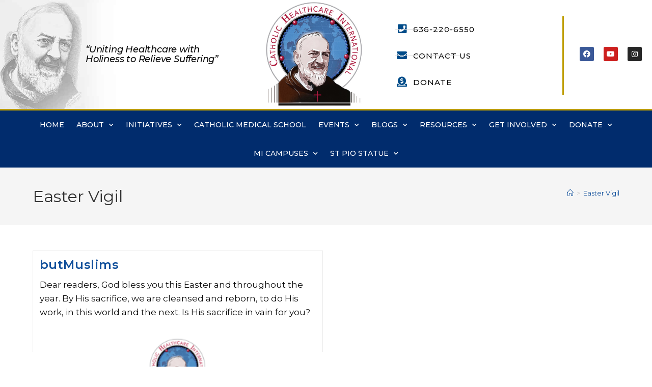

--- FILE ---
content_type: text/html; charset=UTF-8
request_url: https://chi-usa.com/tag/easter-vigil/
body_size: 18305
content:
<!DOCTYPE html>
<html class="html" lang="en-US" prefix="og: //ogp.me/ns#">
<head>
	<meta charset="UTF-8">
	<link rel="profile" href="https://gmpg.org/xfn/11">

	<meta name='robots' content='index, follow, max-image-preview:large, max-snippet:-1, max-video-preview:-1' />
<meta name="viewport" content="width=device-width, initial-scale=1">
	<!-- This site is optimized with the Yoast SEO plugin v26.8 - https://yoast.com/product/yoast-seo-wordpress/ -->
	<title>Easter Vigil Archives - CHI-USA</title>
	<link rel="canonical" href="https://chi-usa.com/tag/easter-vigil/" />
	<meta property="og:locale" content="en_US" />
	<meta property="og:type" content="article" />
	<meta property="og:title" content="Easter Vigil Archives - CHI-USA" />
	<meta property="og:url" content="https://chi-usa.com/tag/easter-vigil/" />
	<meta property="og:site_name" content="CHI-USA" />
	<meta name="twitter:card" content="summary_large_image" />
	<script type="application/ld+json" class="yoast-schema-graph">{"@context":"https://schema.org","@graph":[{"@type":"CollectionPage","@id":"https://chi-usa.com/tag/easter-vigil/","url":"https://chi-usa.com/tag/easter-vigil/","name":"Easter Vigil Archives - CHI-USA","isPartOf":{"@id":"https://chi-usa.com/#website"},"primaryImageOfPage":{"@id":"https://chi-usa.com/tag/easter-vigil/#primaryimage"},"image":{"@id":"https://chi-usa.com/tag/easter-vigil/#primaryimage"},"thumbnailUrl":"https://chi-usa.com/wp-content/uploads/2022/10/THOUGHT-FOR-THE-WEEK-5000-×-1818-px.png","breadcrumb":{"@id":"https://chi-usa.com/tag/easter-vigil/#breadcrumb"},"inLanguage":"en-US"},{"@type":"ImageObject","inLanguage":"en-US","@id":"https://chi-usa.com/tag/easter-vigil/#primaryimage","url":"https://chi-usa.com/wp-content/uploads/2022/10/THOUGHT-FOR-THE-WEEK-5000-×-1818-px.png","contentUrl":"https://chi-usa.com/wp-content/uploads/2022/10/THOUGHT-FOR-THE-WEEK-5000-×-1818-px.png","width":5000,"height":1818,"caption":"Thought for the week catholic bioethics"},{"@type":"BreadcrumbList","@id":"https://chi-usa.com/tag/easter-vigil/#breadcrumb","itemListElement":[{"@type":"ListItem","position":1,"name":"Home","item":"https://chi-usa.com/"},{"@type":"ListItem","position":2,"name":"Easter Vigil"}]},{"@type":"WebSite","@id":"https://chi-usa.com/#website","url":"https://chi-usa.com/","name":"CHI-USA","description":"Uniting Healthcare and Holiness to Relieve Suffering","publisher":{"@id":"https://chi-usa.com/#organization"},"potentialAction":[{"@type":"SearchAction","target":{"@type":"EntryPoint","urlTemplate":"https://chi-usa.com/?s={search_term_string}"},"query-input":{"@type":"PropertyValueSpecification","valueRequired":true,"valueName":"search_term_string"}}],"inLanguage":"en-US"},{"@type":"Organization","@id":"https://chi-usa.com/#organization","name":"Catholic Healthcare International","url":"https://chi-usa.com/","logo":{"@type":"ImageObject","inLanguage":"en-US","@id":"https://chi-usa.com/#/schema/logo/image/","url":"https://chi-usa.com/wp-content/uploads/2019/10/catholic-healthcare-international-logo-full.jpg","contentUrl":"https://chi-usa.com/wp-content/uploads/2019/10/catholic-healthcare-international-logo-full.jpg","width":453,"height":170,"caption":"Catholic Healthcare International"},"image":{"@id":"https://chi-usa.com/#/schema/logo/image/"},"sameAs":["https://www.facebook.com/CatholicHealthcareInternational/","https://www.instagram.com/catholic_healthcare_int/"]}]}</script>
	<!-- / Yoast SEO plugin. -->


<link rel='dns-prefetch' href='//fonts.googleapis.com' />
<link rel="alternate" type="application/rss+xml" title="CHI-USA &raquo; Feed" href="https://chi-usa.com/feed/" />
<link rel="alternate" type="application/rss+xml" title="CHI-USA &raquo; Comments Feed" href="https://chi-usa.com/comments/feed/" />
<link rel="alternate" type="application/rss+xml" title="CHI-USA &raquo; Easter Vigil Tag Feed" href="https://chi-usa.com/tag/easter-vigil/feed/" />
<style id='wp-img-auto-sizes-contain-inline-css'>
img:is([sizes=auto i],[sizes^="auto," i]){contain-intrinsic-size:3000px 1500px}
/*# sourceURL=wp-img-auto-sizes-contain-inline-css */
</style>
<style id='wp-emoji-styles-inline-css'>

	img.wp-smiley, img.emoji {
		display: inline !important;
		border: none !important;
		box-shadow: none !important;
		height: 1em !important;
		width: 1em !important;
		margin: 0 0.07em !important;
		vertical-align: -0.1em !important;
		background: none !important;
		padding: 0 !important;
	}
/*# sourceURL=wp-emoji-styles-inline-css */
</style>
<style id='classic-theme-styles-inline-css'>
/*! This file is auto-generated */
.wp-block-button__link{color:#fff;background-color:#32373c;border-radius:9999px;box-shadow:none;text-decoration:none;padding:calc(.667em + 2px) calc(1.333em + 2px);font-size:1.125em}.wp-block-file__button{background:#32373c;color:#fff;text-decoration:none}
/*# sourceURL=/wp-includes/css/classic-themes.min.css */
</style>
<style id='pdfemb-pdf-embedder-viewer-style-inline-css'>
.wp-block-pdfemb-pdf-embedder-viewer{max-width:none}

/*# sourceURL=https://chi-usa.com/wp-content/plugins/pdf-embedder/block/build/style-index.css */
</style>
<style id='global-styles-inline-css'>
:root{--wp--preset--aspect-ratio--square: 1;--wp--preset--aspect-ratio--4-3: 4/3;--wp--preset--aspect-ratio--3-4: 3/4;--wp--preset--aspect-ratio--3-2: 3/2;--wp--preset--aspect-ratio--2-3: 2/3;--wp--preset--aspect-ratio--16-9: 16/9;--wp--preset--aspect-ratio--9-16: 9/16;--wp--preset--color--black: #000000;--wp--preset--color--cyan-bluish-gray: #abb8c3;--wp--preset--color--white: #ffffff;--wp--preset--color--pale-pink: #f78da7;--wp--preset--color--vivid-red: #cf2e2e;--wp--preset--color--luminous-vivid-orange: #ff6900;--wp--preset--color--luminous-vivid-amber: #fcb900;--wp--preset--color--light-green-cyan: #7bdcb5;--wp--preset--color--vivid-green-cyan: #00d084;--wp--preset--color--pale-cyan-blue: #8ed1fc;--wp--preset--color--vivid-cyan-blue: #0693e3;--wp--preset--color--vivid-purple: #9b51e0;--wp--preset--gradient--vivid-cyan-blue-to-vivid-purple: linear-gradient(135deg,rgb(6,147,227) 0%,rgb(155,81,224) 100%);--wp--preset--gradient--light-green-cyan-to-vivid-green-cyan: linear-gradient(135deg,rgb(122,220,180) 0%,rgb(0,208,130) 100%);--wp--preset--gradient--luminous-vivid-amber-to-luminous-vivid-orange: linear-gradient(135deg,rgb(252,185,0) 0%,rgb(255,105,0) 100%);--wp--preset--gradient--luminous-vivid-orange-to-vivid-red: linear-gradient(135deg,rgb(255,105,0) 0%,rgb(207,46,46) 100%);--wp--preset--gradient--very-light-gray-to-cyan-bluish-gray: linear-gradient(135deg,rgb(238,238,238) 0%,rgb(169,184,195) 100%);--wp--preset--gradient--cool-to-warm-spectrum: linear-gradient(135deg,rgb(74,234,220) 0%,rgb(151,120,209) 20%,rgb(207,42,186) 40%,rgb(238,44,130) 60%,rgb(251,105,98) 80%,rgb(254,248,76) 100%);--wp--preset--gradient--blush-light-purple: linear-gradient(135deg,rgb(255,206,236) 0%,rgb(152,150,240) 100%);--wp--preset--gradient--blush-bordeaux: linear-gradient(135deg,rgb(254,205,165) 0%,rgb(254,45,45) 50%,rgb(107,0,62) 100%);--wp--preset--gradient--luminous-dusk: linear-gradient(135deg,rgb(255,203,112) 0%,rgb(199,81,192) 50%,rgb(65,88,208) 100%);--wp--preset--gradient--pale-ocean: linear-gradient(135deg,rgb(255,245,203) 0%,rgb(182,227,212) 50%,rgb(51,167,181) 100%);--wp--preset--gradient--electric-grass: linear-gradient(135deg,rgb(202,248,128) 0%,rgb(113,206,126) 100%);--wp--preset--gradient--midnight: linear-gradient(135deg,rgb(2,3,129) 0%,rgb(40,116,252) 100%);--wp--preset--font-size--small: 13px;--wp--preset--font-size--medium: 20px;--wp--preset--font-size--large: 36px;--wp--preset--font-size--x-large: 42px;--wp--preset--spacing--20: 0.44rem;--wp--preset--spacing--30: 0.67rem;--wp--preset--spacing--40: 1rem;--wp--preset--spacing--50: 1.5rem;--wp--preset--spacing--60: 2.25rem;--wp--preset--spacing--70: 3.38rem;--wp--preset--spacing--80: 5.06rem;--wp--preset--shadow--natural: 6px 6px 9px rgba(0, 0, 0, 0.2);--wp--preset--shadow--deep: 12px 12px 50px rgba(0, 0, 0, 0.4);--wp--preset--shadow--sharp: 6px 6px 0px rgba(0, 0, 0, 0.2);--wp--preset--shadow--outlined: 6px 6px 0px -3px rgb(255, 255, 255), 6px 6px rgb(0, 0, 0);--wp--preset--shadow--crisp: 6px 6px 0px rgb(0, 0, 0);}:where(.is-layout-flex){gap: 0.5em;}:where(.is-layout-grid){gap: 0.5em;}body .is-layout-flex{display: flex;}.is-layout-flex{flex-wrap: wrap;align-items: center;}.is-layout-flex > :is(*, div){margin: 0;}body .is-layout-grid{display: grid;}.is-layout-grid > :is(*, div){margin: 0;}:where(.wp-block-columns.is-layout-flex){gap: 2em;}:where(.wp-block-columns.is-layout-grid){gap: 2em;}:where(.wp-block-post-template.is-layout-flex){gap: 1.25em;}:where(.wp-block-post-template.is-layout-grid){gap: 1.25em;}.has-black-color{color: var(--wp--preset--color--black) !important;}.has-cyan-bluish-gray-color{color: var(--wp--preset--color--cyan-bluish-gray) !important;}.has-white-color{color: var(--wp--preset--color--white) !important;}.has-pale-pink-color{color: var(--wp--preset--color--pale-pink) !important;}.has-vivid-red-color{color: var(--wp--preset--color--vivid-red) !important;}.has-luminous-vivid-orange-color{color: var(--wp--preset--color--luminous-vivid-orange) !important;}.has-luminous-vivid-amber-color{color: var(--wp--preset--color--luminous-vivid-amber) !important;}.has-light-green-cyan-color{color: var(--wp--preset--color--light-green-cyan) !important;}.has-vivid-green-cyan-color{color: var(--wp--preset--color--vivid-green-cyan) !important;}.has-pale-cyan-blue-color{color: var(--wp--preset--color--pale-cyan-blue) !important;}.has-vivid-cyan-blue-color{color: var(--wp--preset--color--vivid-cyan-blue) !important;}.has-vivid-purple-color{color: var(--wp--preset--color--vivid-purple) !important;}.has-black-background-color{background-color: var(--wp--preset--color--black) !important;}.has-cyan-bluish-gray-background-color{background-color: var(--wp--preset--color--cyan-bluish-gray) !important;}.has-white-background-color{background-color: var(--wp--preset--color--white) !important;}.has-pale-pink-background-color{background-color: var(--wp--preset--color--pale-pink) !important;}.has-vivid-red-background-color{background-color: var(--wp--preset--color--vivid-red) !important;}.has-luminous-vivid-orange-background-color{background-color: var(--wp--preset--color--luminous-vivid-orange) !important;}.has-luminous-vivid-amber-background-color{background-color: var(--wp--preset--color--luminous-vivid-amber) !important;}.has-light-green-cyan-background-color{background-color: var(--wp--preset--color--light-green-cyan) !important;}.has-vivid-green-cyan-background-color{background-color: var(--wp--preset--color--vivid-green-cyan) !important;}.has-pale-cyan-blue-background-color{background-color: var(--wp--preset--color--pale-cyan-blue) !important;}.has-vivid-cyan-blue-background-color{background-color: var(--wp--preset--color--vivid-cyan-blue) !important;}.has-vivid-purple-background-color{background-color: var(--wp--preset--color--vivid-purple) !important;}.has-black-border-color{border-color: var(--wp--preset--color--black) !important;}.has-cyan-bluish-gray-border-color{border-color: var(--wp--preset--color--cyan-bluish-gray) !important;}.has-white-border-color{border-color: var(--wp--preset--color--white) !important;}.has-pale-pink-border-color{border-color: var(--wp--preset--color--pale-pink) !important;}.has-vivid-red-border-color{border-color: var(--wp--preset--color--vivid-red) !important;}.has-luminous-vivid-orange-border-color{border-color: var(--wp--preset--color--luminous-vivid-orange) !important;}.has-luminous-vivid-amber-border-color{border-color: var(--wp--preset--color--luminous-vivid-amber) !important;}.has-light-green-cyan-border-color{border-color: var(--wp--preset--color--light-green-cyan) !important;}.has-vivid-green-cyan-border-color{border-color: var(--wp--preset--color--vivid-green-cyan) !important;}.has-pale-cyan-blue-border-color{border-color: var(--wp--preset--color--pale-cyan-blue) !important;}.has-vivid-cyan-blue-border-color{border-color: var(--wp--preset--color--vivid-cyan-blue) !important;}.has-vivid-purple-border-color{border-color: var(--wp--preset--color--vivid-purple) !important;}.has-vivid-cyan-blue-to-vivid-purple-gradient-background{background: var(--wp--preset--gradient--vivid-cyan-blue-to-vivid-purple) !important;}.has-light-green-cyan-to-vivid-green-cyan-gradient-background{background: var(--wp--preset--gradient--light-green-cyan-to-vivid-green-cyan) !important;}.has-luminous-vivid-amber-to-luminous-vivid-orange-gradient-background{background: var(--wp--preset--gradient--luminous-vivid-amber-to-luminous-vivid-orange) !important;}.has-luminous-vivid-orange-to-vivid-red-gradient-background{background: var(--wp--preset--gradient--luminous-vivid-orange-to-vivid-red) !important;}.has-very-light-gray-to-cyan-bluish-gray-gradient-background{background: var(--wp--preset--gradient--very-light-gray-to-cyan-bluish-gray) !important;}.has-cool-to-warm-spectrum-gradient-background{background: var(--wp--preset--gradient--cool-to-warm-spectrum) !important;}.has-blush-light-purple-gradient-background{background: var(--wp--preset--gradient--blush-light-purple) !important;}.has-blush-bordeaux-gradient-background{background: var(--wp--preset--gradient--blush-bordeaux) !important;}.has-luminous-dusk-gradient-background{background: var(--wp--preset--gradient--luminous-dusk) !important;}.has-pale-ocean-gradient-background{background: var(--wp--preset--gradient--pale-ocean) !important;}.has-electric-grass-gradient-background{background: var(--wp--preset--gradient--electric-grass) !important;}.has-midnight-gradient-background{background: var(--wp--preset--gradient--midnight) !important;}.has-small-font-size{font-size: var(--wp--preset--font-size--small) !important;}.has-medium-font-size{font-size: var(--wp--preset--font-size--medium) !important;}.has-large-font-size{font-size: var(--wp--preset--font-size--large) !important;}.has-x-large-font-size{font-size: var(--wp--preset--font-size--x-large) !important;}
:where(.wp-block-post-template.is-layout-flex){gap: 1.25em;}:where(.wp-block-post-template.is-layout-grid){gap: 1.25em;}
:where(.wp-block-term-template.is-layout-flex){gap: 1.25em;}:where(.wp-block-term-template.is-layout-grid){gap: 1.25em;}
:where(.wp-block-columns.is-layout-flex){gap: 2em;}:where(.wp-block-columns.is-layout-grid){gap: 2em;}
:root :where(.wp-block-pullquote){font-size: 1.5em;line-height: 1.6;}
/*# sourceURL=global-styles-inline-css */
</style>
<link rel='stylesheet' id='dntplgn_style-css' href='https://chi-usa.com/wp-content/plugins/recurring-donation/css/style.css?ver=6.9' media='all' />
<link rel='stylesheet' id='jquery_ui_style-css' href='https://chi-usa.com/wp-content/plugins/recurring-donation/css/jquery-ui-styles.css?ver=6.9' media='all' />
<link rel='stylesheet' id='font-awesome-css' href='https://chi-usa.com/wp-content/themes/oceanwp/assets/fonts/fontawesome/css/all.min.css?ver=6.7.2' media='all' />
<link rel='stylesheet' id='simple-line-icons-css' href='https://chi-usa.com/wp-content/themes/oceanwp/assets/css/third/simple-line-icons.min.css?ver=2.4.0' media='all' />
<link rel='stylesheet' id='oceanwp-style-css' href='https://chi-usa.com/wp-content/themes/oceanwp/assets/css/style.min.css?ver=4.1.4' media='all' />
<style id='oceanwp-style-inline-css'>
div.wpforms-container-full .wpforms-form input[type=submit]:hover,
			div.wpforms-container-full .wpforms-form input[type=submit]:focus,
			div.wpforms-container-full .wpforms-form input[type=submit]:active,
			div.wpforms-container-full .wpforms-form button[type=submit]:hover,
			div.wpforms-container-full .wpforms-form button[type=submit]:focus,
			div.wpforms-container-full .wpforms-form button[type=submit]:active,
			div.wpforms-container-full .wpforms-form .wpforms-page-button:hover,
			div.wpforms-container-full .wpforms-form .wpforms-page-button:active,
			div.wpforms-container-full .wpforms-form .wpforms-page-button:focus {
				border: none;
			}
/*# sourceURL=oceanwp-style-inline-css */
</style>
<link rel='stylesheet' id='oceanwp-google-font-montserrat-css' href='//fonts.googleapis.com/css?family=Montserrat%3A100%2C200%2C300%2C400%2C500%2C600%2C700%2C800%2C900%2C100i%2C200i%2C300i%2C400i%2C500i%2C600i%2C700i%2C800i%2C900i&#038;subset=latin&#038;display=swap&#038;ver=6.9' media='all' />
<link rel='stylesheet' id='elementor-frontend-css' href='https://chi-usa.com/wp-content/plugins/elementor/assets/css/frontend.min.css?ver=3.34.2' media='all' />
<link rel='stylesheet' id='widget-spacer-css' href='https://chi-usa.com/wp-content/plugins/elementor/assets/css/widget-spacer.min.css?ver=3.34.2' media='all' />
<link rel='stylesheet' id='widget-image-css' href='https://chi-usa.com/wp-content/plugins/elementor/assets/css/widget-image.min.css?ver=3.34.2' media='all' />
<link rel='stylesheet' id='widget-icon-list-css' href='https://chi-usa.com/wp-content/plugins/elementor/assets/css/widget-icon-list.min.css?ver=3.34.2' media='all' />
<link rel='stylesheet' id='widget-social-icons-css' href='https://chi-usa.com/wp-content/plugins/elementor/assets/css/widget-social-icons.min.css?ver=3.34.2' media='all' />
<link rel='stylesheet' id='e-apple-webkit-css' href='https://chi-usa.com/wp-content/plugins/elementor/assets/css/conditionals/apple-webkit.min.css?ver=3.34.2' media='all' />
<link rel='stylesheet' id='widget-nav-menu-css' href='https://chi-usa.com/wp-content/plugins/elementor-pro/assets/css/widget-nav-menu.min.css?ver=3.34.1' media='all' />
<link rel='stylesheet' id='widget-heading-css' href='https://chi-usa.com/wp-content/plugins/elementor/assets/css/widget-heading.min.css?ver=3.34.2' media='all' />
<link rel='stylesheet' id='widget-search-form-css' href='https://chi-usa.com/wp-content/plugins/elementor-pro/assets/css/widget-search-form.min.css?ver=3.34.1' media='all' />
<link rel='stylesheet' id='elementor-icons-shared-0-css' href='https://chi-usa.com/wp-content/plugins/elementor/assets/lib/font-awesome/css/fontawesome.min.css?ver=5.15.3' media='all' />
<link rel='stylesheet' id='elementor-icons-fa-solid-css' href='https://chi-usa.com/wp-content/plugins/elementor/assets/lib/font-awesome/css/solid.min.css?ver=5.15.3' media='all' />
<link rel='stylesheet' id='widget-posts-css' href='https://chi-usa.com/wp-content/plugins/elementor-pro/assets/css/widget-posts.min.css?ver=3.34.1' media='all' />
<link rel='stylesheet' id='widget-social-css' href='https://chi-usa.com/wp-content/plugins/elementor-pro/assets/css/widget-social.min.css?ver=3.34.1' media='all' />
<link rel='stylesheet' id='elementor-icons-css' href='https://chi-usa.com/wp-content/plugins/elementor/assets/lib/eicons/css/elementor-icons.min.css?ver=5.46.0' media='all' />
<link rel='stylesheet' id='elementor-post-1957-css' href='https://chi-usa.com/wp-content/uploads/elementor/css/post-1957.css?ver=1769040023' media='all' />
<link rel='stylesheet' id='font-awesome-5-all-css' href='https://chi-usa.com/wp-content/plugins/elementor/assets/lib/font-awesome/css/all.min.css?ver=3.34.2' media='all' />
<link rel='stylesheet' id='font-awesome-4-shim-css' href='https://chi-usa.com/wp-content/plugins/elementor/assets/lib/font-awesome/css/v4-shims.min.css?ver=3.34.2' media='all' />
<link rel='stylesheet' id='elementor-post-10-css' href='https://chi-usa.com/wp-content/uploads/elementor/css/post-10.css?ver=1769040024' media='all' />
<link rel='stylesheet' id='elementor-post-123-css' href='https://chi-usa.com/wp-content/uploads/elementor/css/post-123.css?ver=1769040024' media='all' />
<link rel="preload" class="mv-grow-style" href="https://chi-usa.com/wp-content/plugins/social-pug/assets/dist/style-frontend-pro.css?ver=1.36.3" as="style"><noscript><link rel='stylesheet' id='dpsp-frontend-style-pro-css' href='https://chi-usa.com/wp-content/plugins/social-pug/assets/dist/style-frontend-pro.css?ver=1.36.3' media='all' />
</noscript><link rel='stylesheet' id='oe-widgets-style-css' href='https://chi-usa.com/wp-content/plugins/ocean-extra/assets/css/widgets.css?ver=6.9' media='all' />
<link rel='stylesheet' id='elementor-gf-local-roboto-css' href='https://chi-usa.com/wp-content/uploads/elementor/google-fonts/css/roboto.css?ver=1754949119' media='all' />
<link rel='stylesheet' id='elementor-gf-local-robotoslab-css' href='https://chi-usa.com/wp-content/uploads/elementor/google-fonts/css/robotoslab.css?ver=1754949130' media='all' />
<link rel='stylesheet' id='elementor-icons-fa-brands-css' href='https://chi-usa.com/wp-content/plugins/elementor/assets/lib/font-awesome/css/brands.min.css?ver=5.15.3' media='all' />
<script src="https://chi-usa.com/wp-includes/js/jquery/jquery.min.js?ver=3.7.1" id="jquery-core-js"></script>
<script src="https://chi-usa.com/wp-includes/js/jquery/jquery-migrate.min.js?ver=3.4.1" id="jquery-migrate-js"></script>
<script src="https://chi-usa.com/wp-includes/js/jquery/ui/core.min.js?ver=1.13.3" id="jquery-ui-core-js"></script>
<script src="https://chi-usa.com/wp-includes/js/jquery/ui/tabs.min.js?ver=1.13.3" id="jquery-ui-tabs-js"></script>
<script src="https://chi-usa.com/wp-content/plugins/recurring-donation/js/script.js?ver=6.9" id="dntplgn_script-js"></script>
<script src="https://chi-usa.com/wp-content/plugins/elementor/assets/lib/font-awesome/js/v4-shims.min.js?ver=3.34.2" id="font-awesome-4-shim-js"></script>
<link rel="https://api.w.org/" href="https://chi-usa.com/wp-json/" /><link rel="alternate" title="JSON" type="application/json" href="https://chi-usa.com/wp-json/wp/v2/tags/187" /><link rel="EditURI" type="application/rsd+xml" title="RSD" href="https://chi-usa.com/xmlrpc.php?rsd" />
<meta name="generator" content="WordPress 6.9" />
<link href="https://trinitymedia.ai/" rel="preconnect" crossorigin="anonymous" />
<link href="https://vd.trinitymedia.ai/" rel="preconnect" crossorigin="anonymous" />
<!-- [CincopaOpenGraph] --><meta name="generator" content="Elementor 3.34.2; features: additional_custom_breakpoints; settings: css_print_method-external, google_font-enabled, font_display-auto">
<meta name="hubbub-info" description="Hubbub 1.36.3">			<style>
				.e-con.e-parent:nth-of-type(n+4):not(.e-lazyloaded):not(.e-no-lazyload),
				.e-con.e-parent:nth-of-type(n+4):not(.e-lazyloaded):not(.e-no-lazyload) * {
					background-image: none !important;
				}
				@media screen and (max-height: 1024px) {
					.e-con.e-parent:nth-of-type(n+3):not(.e-lazyloaded):not(.e-no-lazyload),
					.e-con.e-parent:nth-of-type(n+3):not(.e-lazyloaded):not(.e-no-lazyload) * {
						background-image: none !important;
					}
				}
				@media screen and (max-height: 640px) {
					.e-con.e-parent:nth-of-type(n+2):not(.e-lazyloaded):not(.e-no-lazyload),
					.e-con.e-parent:nth-of-type(n+2):not(.e-lazyloaded):not(.e-no-lazyload) * {
						background-image: none !important;
					}
				}
			</style>
			<link rel="icon" href="https://chi-usa.com/wp-content/uploads/2022/02/cropped-New-logo-portrait-1-32x32.jpg" sizes="32x32" />
<link rel="icon" href="https://chi-usa.com/wp-content/uploads/2022/02/cropped-New-logo-portrait-1-192x192.jpg" sizes="192x192" />
<link rel="apple-touch-icon" href="https://chi-usa.com/wp-content/uploads/2022/02/cropped-New-logo-portrait-1-180x180.jpg" />
<meta name="msapplication-TileImage" content="https://chi-usa.com/wp-content/uploads/2022/02/cropped-New-logo-portrait-1-270x270.jpg" />
<!-- OceanWP CSS -->
<style type="text/css">
/* Colors */a:hover,a.light:hover,.theme-heading .text::before,.theme-heading .text::after,#top-bar-content >a:hover,#top-bar-social li.oceanwp-email a:hover,#site-navigation-wrap .dropdown-menu >li >a:hover,#site-header.medium-header #medium-searchform button:hover,.oceanwp-mobile-menu-icon a:hover,.blog-entry.post .blog-entry-header .entry-title a:hover,.blog-entry.post .blog-entry-readmore a:hover,.blog-entry.thumbnail-entry .blog-entry-category a,ul.meta li a:hover,.dropcap,.single nav.post-navigation .nav-links .title,body .related-post-title a:hover,body #wp-calendar caption,body .contact-info-widget.default i,body .contact-info-widget.big-icons i,body .custom-links-widget .oceanwp-custom-links li a:hover,body .custom-links-widget .oceanwp-custom-links li a:hover:before,body .posts-thumbnails-widget li a:hover,body .social-widget li.oceanwp-email a:hover,.comment-author .comment-meta .comment-reply-link,#respond #cancel-comment-reply-link:hover,#footer-widgets .footer-box a:hover,#footer-bottom a:hover,#footer-bottom #footer-bottom-menu a:hover,.sidr a:hover,.sidr-class-dropdown-toggle:hover,.sidr-class-menu-item-has-children.active >a,.sidr-class-menu-item-has-children.active >a >.sidr-class-dropdown-toggle,input[type=checkbox]:checked:before{color:#104f9b}.single nav.post-navigation .nav-links .title .owp-icon use,.blog-entry.post .blog-entry-readmore a:hover .owp-icon use,body .contact-info-widget.default .owp-icon use,body .contact-info-widget.big-icons .owp-icon use{stroke:#104f9b}input[type="button"],input[type="reset"],input[type="submit"],button[type="submit"],.button,#site-navigation-wrap .dropdown-menu >li.btn >a >span,.thumbnail:hover i,.thumbnail:hover .link-post-svg-icon,.post-quote-content,.omw-modal .omw-close-modal,body .contact-info-widget.big-icons li:hover i,body .contact-info-widget.big-icons li:hover .owp-icon,body div.wpforms-container-full .wpforms-form input[type=submit],body div.wpforms-container-full .wpforms-form button[type=submit],body div.wpforms-container-full .wpforms-form .wpforms-page-button,.woocommerce-cart .wp-element-button,.woocommerce-checkout .wp-element-button,.wp-block-button__link{background-color:#104f9b}.widget-title{border-color:#104f9b}blockquote{border-color:#104f9b}.wp-block-quote{border-color:#104f9b}#searchform-dropdown{border-color:#104f9b}.dropdown-menu .sub-menu{border-color:#104f9b}.blog-entry.large-entry .blog-entry-readmore a:hover{border-color:#104f9b}.oceanwp-newsletter-form-wrap input[type="email"]:focus{border-color:#104f9b}.social-widget li.oceanwp-email a:hover{border-color:#104f9b}#respond #cancel-comment-reply-link:hover{border-color:#104f9b}body .contact-info-widget.big-icons li:hover i{border-color:#104f9b}body .contact-info-widget.big-icons li:hover .owp-icon{border-color:#104f9b}#footer-widgets .oceanwp-newsletter-form-wrap input[type="email"]:focus{border-color:#104f9b}input[type="button"]:hover,input[type="reset"]:hover,input[type="submit"]:hover,button[type="submit"]:hover,input[type="button"]:focus,input[type="reset"]:focus,input[type="submit"]:focus,button[type="submit"]:focus,.button:hover,.button:focus,#site-navigation-wrap .dropdown-menu >li.btn >a:hover >span,.post-quote-author,.omw-modal .omw-close-modal:hover,body div.wpforms-container-full .wpforms-form input[type=submit]:hover,body div.wpforms-container-full .wpforms-form button[type=submit]:hover,body div.wpforms-container-full .wpforms-form .wpforms-page-button:hover,.woocommerce-cart .wp-element-button:hover,.woocommerce-checkout .wp-element-button:hover,.wp-block-button__link:hover{background-color:#0ba6f3}a{color:#104f9b}a .owp-icon use{stroke:#104f9b}a:hover{color:#0ba6f3}a:hover .owp-icon use{stroke:#0ba6f3}body .theme-button,body input[type="submit"],body button[type="submit"],body button,body .button,body div.wpforms-container-full .wpforms-form input[type=submit],body div.wpforms-container-full .wpforms-form button[type=submit],body div.wpforms-container-full .wpforms-form .wpforms-page-button,.woocommerce-cart .wp-element-button,.woocommerce-checkout .wp-element-button,.wp-block-button__link{background-color:#3a4d84}body .theme-button:hover,body input[type="submit"]:hover,body button[type="submit"]:hover,body button:hover,body .button:hover,body div.wpforms-container-full .wpforms-form input[type=submit]:hover,body div.wpforms-container-full .wpforms-form input[type=submit]:active,body div.wpforms-container-full .wpforms-form button[type=submit]:hover,body div.wpforms-container-full .wpforms-form button[type=submit]:active,body div.wpforms-container-full .wpforms-form .wpforms-page-button:hover,body div.wpforms-container-full .wpforms-form .wpforms-page-button:active,.woocommerce-cart .wp-element-button:hover,.woocommerce-checkout .wp-element-button:hover,.wp-block-button__link:hover{background-color:#808990}body .theme-button,body input[type="submit"],body button[type="submit"],body button,body .button,body div.wpforms-container-full .wpforms-form input[type=submit],body div.wpforms-container-full .wpforms-form button[type=submit],body div.wpforms-container-full .wpforms-form .wpforms-page-button,.woocommerce-cart .wp-element-button,.woocommerce-checkout .wp-element-button,.wp-block-button__link{border-color:#ffffff}body .theme-button:hover,body input[type="submit"]:hover,body button[type="submit"]:hover,body button:hover,body .button:hover,body div.wpforms-container-full .wpforms-form input[type=submit]:hover,body div.wpforms-container-full .wpforms-form input[type=submit]:active,body div.wpforms-container-full .wpforms-form button[type=submit]:hover,body div.wpforms-container-full .wpforms-form button[type=submit]:active,body div.wpforms-container-full .wpforms-form .wpforms-page-button:hover,body div.wpforms-container-full .wpforms-form .wpforms-page-button:active,.woocommerce-cart .wp-element-button:hover,.woocommerce-checkout .wp-element-button:hover,.wp-block-button__link:hover{border-color:#ffffff}body{color:#0a0a0a}h1{color:#000000}h2{color:#000000}h3{color:#000000}h4{color:#5b5b5b}/* OceanWP Style Settings CSS */.theme-button,input[type="submit"],button[type="submit"],button,.button,body div.wpforms-container-full .wpforms-form input[type=submit],body div.wpforms-container-full .wpforms-form button[type=submit],body div.wpforms-container-full .wpforms-form .wpforms-page-button{border-style:solid}.theme-button,input[type="submit"],button[type="submit"],button,.button,body div.wpforms-container-full .wpforms-form input[type=submit],body div.wpforms-container-full .wpforms-form button[type=submit],body div.wpforms-container-full .wpforms-form .wpforms-page-button{border-width:1px}form input[type="text"],form input[type="password"],form input[type="email"],form input[type="url"],form input[type="date"],form input[type="month"],form input[type="time"],form input[type="datetime"],form input[type="datetime-local"],form input[type="week"],form input[type="number"],form input[type="search"],form input[type="tel"],form input[type="color"],form select,form textarea,.woocommerce .woocommerce-checkout .select2-container--default .select2-selection--single{border-style:solid}body div.wpforms-container-full .wpforms-form input[type=date],body div.wpforms-container-full .wpforms-form input[type=datetime],body div.wpforms-container-full .wpforms-form input[type=datetime-local],body div.wpforms-container-full .wpforms-form input[type=email],body div.wpforms-container-full .wpforms-form input[type=month],body div.wpforms-container-full .wpforms-form input[type=number],body div.wpforms-container-full .wpforms-form input[type=password],body div.wpforms-container-full .wpforms-form input[type=range],body div.wpforms-container-full .wpforms-form input[type=search],body div.wpforms-container-full .wpforms-form input[type=tel],body div.wpforms-container-full .wpforms-form input[type=text],body div.wpforms-container-full .wpforms-form input[type=time],body div.wpforms-container-full .wpforms-form input[type=url],body div.wpforms-container-full .wpforms-form input[type=week],body div.wpforms-container-full .wpforms-form select,body div.wpforms-container-full .wpforms-form textarea{border-style:solid}form input[type="text"],form input[type="password"],form input[type="email"],form input[type="url"],form input[type="date"],form input[type="month"],form input[type="time"],form input[type="datetime"],form input[type="datetime-local"],form input[type="week"],form input[type="number"],form input[type="search"],form input[type="tel"],form input[type="color"],form select,form textarea{border-radius:3px}body div.wpforms-container-full .wpforms-form input[type=date],body div.wpforms-container-full .wpforms-form input[type=datetime],body div.wpforms-container-full .wpforms-form input[type=datetime-local],body div.wpforms-container-full .wpforms-form input[type=email],body div.wpforms-container-full .wpforms-form input[type=month],body div.wpforms-container-full .wpforms-form input[type=number],body div.wpforms-container-full .wpforms-form input[type=password],body div.wpforms-container-full .wpforms-form input[type=range],body div.wpforms-container-full .wpforms-form input[type=search],body div.wpforms-container-full .wpforms-form input[type=tel],body div.wpforms-container-full .wpforms-form input[type=text],body div.wpforms-container-full .wpforms-form input[type=time],body div.wpforms-container-full .wpforms-form input[type=url],body div.wpforms-container-full .wpforms-form input[type=week],body div.wpforms-container-full .wpforms-form select,body div.wpforms-container-full .wpforms-form textarea{border-radius:3px}#scroll-top{background-color:#104f9b}#scroll-top:hover{background-color:#0ba6f3}/* Header */#site-logo #site-logo-inner,.oceanwp-social-menu .social-menu-inner,#site-header.full_screen-header .menu-bar-inner,.after-header-content .after-header-content-inner{height:26px}#site-navigation-wrap .dropdown-menu >li >a,#site-navigation-wrap .dropdown-menu >li >span.opl-logout-link,.oceanwp-mobile-menu-icon a,.mobile-menu-close,.after-header-content-inner >a{line-height:26px}#site-header.has-header-media .overlay-header-media{background-color:rgba(0,0,0,0.5)}#site-logo #site-logo-inner a img,#site-header.center-header #site-navigation-wrap .middle-site-logo a img{max-width:453px}#site-header #site-logo #site-logo-inner a img,#site-header.center-header #site-navigation-wrap .middle-site-logo a img{max-height:92px}#site-navigation-wrap .dropdown-menu >li >a{padding:0 10px}/* Blog CSS */.single-post.content-max-width #wrap .thumbnail,.single-post.content-max-width #wrap .wp-block-buttons,.single-post.content-max-width #wrap .wp-block-verse,.single-post.content-max-width #wrap .entry-header,.single-post.content-max-width #wrap ul.meta,.single-post.content-max-width #wrap .entry-content p,.single-post.content-max-width #wrap .entry-content h1,.single-post.content-max-width #wrap .entry-content h2,.single-post.content-max-width #wrap .entry-content h3,.single-post.content-max-width #wrap .entry-content h4,.single-post.content-max-width #wrap .entry-content h5,.single-post.content-max-width #wrap .entry-content h6,.single-post.content-max-width #wrap .wp-block-image,.single-post.content-max-width #wrap .wp-block-gallery,.single-post.content-max-width #wrap .wp-block-video,.single-post.content-max-width #wrap .wp-block-quote,.single-post.content-max-width #wrap .wp-block-text-columns,.single-post.content-max-width #wrap .wp-block-code,.single-post.content-max-width #wrap .entry-content ul,.single-post.content-max-width #wrap .entry-content ol,.single-post.content-max-width #wrap .wp-block-cover-text,.single-post.content-max-width #wrap .wp-block-cover,.single-post.content-max-width #wrap .wp-block-columns,.single-post.content-max-width #wrap .post-tags,.single-post.content-max-width #wrap .comments-area,.single-post.content-max-width #wrap .wp-block-embed,#wrap .wp-block-separator.is-style-wide:not(.size-full){max-width:900px}.single-post.content-max-width #wrap .wp-block-image.alignleft,.single-post.content-max-width #wrap .wp-block-image.alignright{max-width:450px}.single-post.content-max-width #wrap .wp-block-image.alignleft{margin-left:calc( 50% - 450px)}.single-post.content-max-width #wrap .wp-block-image.alignright{margin-right:calc( 50% - 450px)}.single-post.content-max-width #wrap .wp-block-embed,.single-post.content-max-width #wrap .wp-block-verse{margin-left:auto;margin-right:auto}.ocean-single-post-header ul.meta-item li a:hover{color:#333333}/* Typography */body{font-family:Montserrat;font-size:17px;line-height:1.8;font-weight:400}h1,h2,h3,h4,h5,h6,.theme-heading,.widget-title,.oceanwp-widget-recent-posts-title,.comment-reply-title,.entry-title,.sidebar-box .widget-title{line-height:1.4}h1{font-family:Montserrat;font-size:30px;line-height:1.8;font-weight:600}h2{font-family:Montserrat;font-size:26px;line-height:1.7;font-weight:500;text-transform:none}h3{font-family:Montserrat;font-size:22px;line-height:1.5;font-weight:400}h4{font-family:Montserrat;font-size:15px;line-height:1.2;letter-spacing:1.8px}h5{font-size:14px;line-height:1.4}h6{font-size:15px;line-height:1.4}.page-header .page-header-title,.page-header.background-image-page-header .page-header-title{font-size:32px;line-height:1.4}.page-header .page-subheading{font-size:15px;line-height:1.8}.site-breadcrumbs,.site-breadcrumbs a{font-size:13px;line-height:1.4}#top-bar-content,#top-bar-social-alt{font-size:12px;line-height:1.8}#site-logo a.site-logo-text{font-size:24px;line-height:1.8}#site-navigation-wrap .dropdown-menu >li >a,#site-header.full_screen-header .fs-dropdown-menu >li >a,#site-header.top-header #site-navigation-wrap .dropdown-menu >li >a,#site-header.center-header #site-navigation-wrap .dropdown-menu >li >a,#site-header.medium-header #site-navigation-wrap .dropdown-menu >li >a,.oceanwp-mobile-menu-icon a{font-size:12px}.dropdown-menu ul li a.menu-link,#site-header.full_screen-header .fs-dropdown-menu ul.sub-menu li a{font-size:12px;line-height:1.2;letter-spacing:.6px}.sidr-class-dropdown-menu li a,a.sidr-class-toggle-sidr-close,#mobile-dropdown ul li a,body #mobile-fullscreen ul li a{font-size:15px;line-height:1.8}.blog-entry.post .blog-entry-header .entry-title a{font-size:24px;line-height:1.4}.ocean-single-post-header .single-post-title{font-size:34px;line-height:1.4;letter-spacing:.6px}.ocean-single-post-header ul.meta-item li,.ocean-single-post-header ul.meta-item li a{font-size:13px;line-height:1.4;letter-spacing:.6px}.ocean-single-post-header .post-author-name,.ocean-single-post-header .post-author-name a{font-size:14px;line-height:1.4;letter-spacing:.6px}.ocean-single-post-header .post-author-description{font-size:12px;line-height:1.4;letter-spacing:.6px}.single-post .entry-title{line-height:1.4;letter-spacing:.6px}.single-post ul.meta li,.single-post ul.meta li a{font-size:14px;line-height:1.4;letter-spacing:.6px}.sidebar-box .widget-title,.sidebar-box.widget_block .wp-block-heading{font-size:13px;line-height:1;letter-spacing:1px}#footer-widgets .footer-box .widget-title{font-size:13px;line-height:1;letter-spacing:1px}#footer-bottom #copyright{font-size:12px;line-height:1}#footer-bottom #footer-bottom-menu{font-size:12px;line-height:1}.woocommerce-store-notice.demo_store{line-height:2;letter-spacing:1.5px}.demo_store .woocommerce-store-notice__dismiss-link{line-height:2;letter-spacing:1.5px}.woocommerce ul.products li.product li.title h2,.woocommerce ul.products li.product li.title a{font-size:14px;line-height:1.5}.woocommerce ul.products li.product li.category,.woocommerce ul.products li.product li.category a{font-size:12px;line-height:1}.woocommerce ul.products li.product .price{font-size:18px;line-height:1}.woocommerce ul.products li.product .button,.woocommerce ul.products li.product .product-inner .added_to_cart{font-size:12px;line-height:1.5;letter-spacing:1px}.woocommerce ul.products li.owp-woo-cond-notice span,.woocommerce ul.products li.owp-woo-cond-notice a{font-size:16px;line-height:1;letter-spacing:1px;font-weight:600;text-transform:capitalize}.woocommerce div.product .product_title{font-size:24px;line-height:1.4;letter-spacing:.6px}.woocommerce div.product p.price{font-size:36px;line-height:1}.woocommerce .owp-btn-normal .summary form button.button,.woocommerce .owp-btn-big .summary form button.button,.woocommerce .owp-btn-very-big .summary form button.button{font-size:12px;line-height:1.5;letter-spacing:1px;text-transform:uppercase}.woocommerce div.owp-woo-single-cond-notice span,.woocommerce div.owp-woo-single-cond-notice a{font-size:18px;line-height:2;letter-spacing:1.5px;font-weight:600;text-transform:capitalize}.ocean-preloader--active .preloader-after-content{font-size:20px;line-height:1.8;letter-spacing:.6px}
</style></head>

<body class="archive tag tag-easter-vigil tag-187 wp-custom-logo wp-embed-responsive wp-theme-oceanwp oceanwp-theme dropdown-mobile default-breakpoint content-full-width content-max-width has-breadcrumbs has-blog-grid elementor-default elementor-kit-1957" itemscope="itemscope" itemtype="https://schema.org/Blog">

	
	
	<div id="outer-wrap" class="site clr">

		<a class="skip-link screen-reader-text" href="#main">Skip to content</a>

		
		<div id="wrap" class="clr">

			
			
<header id="site-header" class="clr" data-height="26" itemscope="itemscope" itemtype="https://schema.org/WPHeader" role="banner">

			<header data-elementor-type="header" data-elementor-id="10" class="elementor elementor-10 elementor-location-header" data-elementor-post-type="elementor_library">
					<section class="elementor-section elementor-top-section elementor-element elementor-element-2bcec97e elementor-section-content-middle elementor-section-full_width elementor-section-height-default elementor-section-height-default" data-id="2bcec97e" data-element_type="section" data-settings="{&quot;background_background&quot;:&quot;classic&quot;}">
						<div class="elementor-container elementor-column-gap-default">
					<div class="elementor-column elementor-col-20 elementor-top-column elementor-element elementor-element-37aca21" data-id="37aca21" data-element_type="column">
			<div class="elementor-widget-wrap">
							</div>
		</div>
				<div class="elementor-column elementor-col-20 elementor-top-column elementor-element elementor-element-def6b1f" data-id="def6b1f" data-element_type="column">
			<div class="elementor-widget-wrap elementor-element-populated">
						<div class="elementor-element elementor-element-1ce8ed7 elementor-widget elementor-widget-spacer" data-id="1ce8ed7" data-element_type="widget" data-widget_type="spacer.default">
				<div class="elementor-widget-container">
							<div class="elementor-spacer">
			<div class="elementor-spacer-inner"></div>
		</div>
						</div>
				</div>
				<div class="elementor-element elementor-element-5bab52f elementor-hidden-tablet elementor-hidden-phone elementor-widget elementor-widget-text-editor" data-id="5bab52f" data-element_type="widget" data-widget_type="text-editor.default">
				<div class="elementor-widget-container">
									<p>&#8220;Uniting Healthcare with Holiness to Relieve Suffering&#8221;</p>								</div>
				</div>
					</div>
		</div>
				<div class="elementor-column elementor-col-20 elementor-top-column elementor-element elementor-element-b7275cb" data-id="b7275cb" data-element_type="column">
			<div class="elementor-widget-wrap elementor-element-populated">
						<div class="elementor-element elementor-element-c08d2e4 elementor-widget elementor-widget-theme-site-logo elementor-widget-image" data-id="c08d2e4" data-element_type="widget" data-widget_type="theme-site-logo.default">
				<div class="elementor-widget-container">
											<a href="https://chi-usa.com">
			<img fetchpriority="high" width="724" height="739" src="https://chi-usa.com/wp-content/uploads/2022/08/CHI-New-logo-transparent.jpg" class="attachment-large size-large wp-image-3483" alt="Catholic Healthcare International Logo" srcset="https://chi-usa.com/wp-content/uploads/2022/08/CHI-New-logo-transparent.jpg 724w, https://chi-usa.com/wp-content/uploads/2022/08/CHI-New-logo-transparent-294x300.jpg 294w" sizes="(max-width: 724px) 100vw, 724px" />				</a>
											</div>
				</div>
					</div>
		</div>
				<div class="elementor-column elementor-col-20 elementor-top-column elementor-element elementor-element-28113ca8 elementor-hidden-tablet elementor-hidden-phone" data-id="28113ca8" data-element_type="column">
			<div class="elementor-widget-wrap elementor-element-populated">
						<div class="elementor-element elementor-element-822ef91 elementor-align-end elementor-tablet-align-center elementor-icon-list--layout-traditional elementor-list-item-link-full_width elementor-widget elementor-widget-icon-list" data-id="822ef91" data-element_type="widget" data-widget_type="icon-list.default">
				<div class="elementor-widget-container">
							<ul class="elementor-icon-list-items">
							<li class="elementor-icon-list-item">
											<a href="tel:6362206550">

												<span class="elementor-icon-list-icon">
							<i aria-hidden="true" class="fas fa-phone-square"></i>						</span>
										<span class="elementor-icon-list-text">636-220-6550</span>
											</a>
									</li>
								<li class="elementor-icon-list-item">
											<a href="https://chi-usa.com/contact-us/">

												<span class="elementor-icon-list-icon">
							<i aria-hidden="true" class="fas fa-envelope"></i>						</span>
										<span class="elementor-icon-list-text">Contact us</span>
											</a>
									</li>
								<li class="elementor-icon-list-item">
											<a href="https://forms.donorsnap.com/form?id=e9f07596-4a4f-4d3b-a887-6762cfef8145">

												<span class="elementor-icon-list-icon">
							<i aria-hidden="true" class="fas fa-donate"></i>						</span>
										<span class="elementor-icon-list-text">Donate</span>
											</a>
									</li>
						</ul>
						</div>
				</div>
					</div>
		</div>
				<div class="elementor-column elementor-col-20 elementor-top-column elementor-element elementor-element-61975b7" data-id="61975b7" data-element_type="column">
			<div class="elementor-widget-wrap elementor-element-populated">
						<div class="elementor-element elementor-element-d5876d5 e-grid-align-right elementor-shape-rounded elementor-grid-0 elementor-widget elementor-widget-social-icons" data-id="d5876d5" data-element_type="widget" data-widget_type="social-icons.default">
				<div class="elementor-widget-container">
							<div class="elementor-social-icons-wrapper elementor-grid" role="list">
							<span class="elementor-grid-item" role="listitem">
					<a class="elementor-icon elementor-social-icon elementor-social-icon-facebook elementor-repeater-item-3daee2b" href="https://www.facebook.com/CatholicHealthcareInternational/" target="_blank">
						<span class="elementor-screen-only">Facebook</span>
						<i aria-hidden="true" class="fab fa-facebook"></i>					</a>
				</span>
							<span class="elementor-grid-item" role="listitem">
					<a class="elementor-icon elementor-social-icon elementor-social-icon-youtube elementor-repeater-item-91d37fa" href="https://www.youtube.com/channel/UC4rCqn0iQzyd42CeuUs6i5g" target="_blank">
						<span class="elementor-screen-only">Youtube</span>
						<i aria-hidden="true" class="fab fa-youtube"></i>					</a>
				</span>
							<span class="elementor-grid-item" role="listitem">
					<a class="elementor-icon elementor-social-icon elementor-social-icon-instagram elementor-repeater-item-1dbc0a0" href="https://www.instagram.com/catholic_healthcare_int/" target="_blank">
						<span class="elementor-screen-only">Instagram</span>
						<i aria-hidden="true" class="fab fa-instagram"></i>					</a>
				</span>
					</div>
						</div>
				</div>
					</div>
		</div>
					</div>
		</section>
				<section class="elementor-section elementor-top-section elementor-element elementor-element-16cb0eb5 elementor-section-content-middle elementor-section-full_width elementor-section-height-default elementor-section-height-default" data-id="16cb0eb5" data-element_type="section" data-settings="{&quot;background_background&quot;:&quot;classic&quot;}">
						<div class="elementor-container elementor-column-gap-no">
					<div class="elementor-column elementor-col-100 elementor-top-column elementor-element elementor-element-2292ab7e" data-id="2292ab7e" data-element_type="column">
			<div class="elementor-widget-wrap elementor-element-populated">
						<div class="elementor-element elementor-element-2e7084ea elementor-nav-menu--stretch elementor-nav-menu__align-center elementor-nav-menu--dropdown-tablet elementor-nav-menu__text-align-aside elementor-nav-menu--toggle elementor-nav-menu--burger elementor-widget elementor-widget-nav-menu" data-id="2e7084ea" data-element_type="widget" data-settings="{&quot;full_width&quot;:&quot;stretch&quot;,&quot;submenu_icon&quot;:{&quot;value&quot;:&quot;&lt;i class=\&quot;fas fa-chevron-down\&quot; aria-hidden=\&quot;true\&quot;&gt;&lt;\/i&gt;&quot;,&quot;library&quot;:&quot;fa-solid&quot;},&quot;layout&quot;:&quot;horizontal&quot;,&quot;toggle&quot;:&quot;burger&quot;}" data-widget_type="nav-menu.default">
				<div class="elementor-widget-container">
								<nav aria-label="Menu" class="elementor-nav-menu--main elementor-nav-menu__container elementor-nav-menu--layout-horizontal e--pointer-background e--animation-fade">
				<ul id="menu-1-2e7084ea" class="elementor-nav-menu"><li class="menu-item menu-item-type-post_type menu-item-object-page menu-item-home menu-item-45"><a href="https://chi-usa.com/" class="elementor-item">Home</a></li>
<li class="menu-item menu-item-type-post_type menu-item-object-page menu-item-has-children menu-item-149"><a href="https://chi-usa.com/about-catholic-healthcare-international/" class="elementor-item">About</a>
<ul class="sub-menu elementor-nav-menu--dropdown">
	<li class="menu-item menu-item-type-post_type menu-item-object-page menu-item-235"><a href="https://chi-usa.com/about-catholic-healthcare-international/contact-us/" class="elementor-sub-item">Contact Us</a></li>
	<li class="menu-item menu-item-type-post_type menu-item-object-page menu-item-166"><a href="https://chi-usa.com/about-catholic-healthcare-international/leadership/" class="elementor-sub-item">Leadership</a></li>
	<li class="menu-item menu-item-type-post_type menu-item-object-page menu-item-360"><a href="https://chi-usa.com/padre-pio-his-work/" class="elementor-sub-item">Padre Pio &#038; His “Work”</a></li>
	<li class="menu-item menu-item-type-post_type menu-item-object-page menu-item-361"><a href="https://chi-usa.com/padre-pio-his-work/the-making-of-the-saint/" class="elementor-sub-item">The Making of the Saint</a></li>
	<li class="menu-item menu-item-type-post_type menu-item-object-page menu-item-363"><a href="https://chi-usa.com/padre-pio-his-work/about-padre-pio/" class="elementor-sub-item">About Padre Pio</a></li>
	<li class="menu-item menu-item-type-post_type menu-item-object-page menu-item-362"><a href="https://chi-usa.com/padre-pio-his-work/development-of-the-casa/" class="elementor-sub-item">Development of the Casa</a></li>
	<li class="menu-item menu-item-type-post_type menu-item-object-page menu-item-199"><a href="https://chi-usa.com/about-catholic-healthcare-international/mission-and-vision-statements/" class="elementor-sub-item">Mission &#038; Vision Statements</a></li>
	<li class="menu-item menu-item-type-post_type menu-item-object-page menu-item-206"><a href="https://chi-usa.com/about-catholic-healthcare-international/padre-pio-hospital-is-coming-to-the-usa/" class="elementor-sub-item">Padre Pio Hospital Is Coming To The USA</a></li>
	<li class="menu-item menu-item-type-post_type menu-item-object-page menu-item-229"><a href="https://chi-usa.com/about-catholic-healthcare-international/gallery/" class="elementor-sub-item">Gallery</a></li>
</ul>
</li>
<li class="menu-item menu-item-type-post_type menu-item-object-page menu-item-has-children menu-item-246"><a href="https://chi-usa.com/chi-initiatives/" class="elementor-item">Initiatives</a>
<ul class="sub-menu elementor-nav-menu--dropdown">
	<li class="menu-item menu-item-type-post_type menu-item-object-page menu-item-7432"><a href="https://chi-usa.com/americafirst/" class="elementor-sub-item">America First Medical Student Support Initiative</a></li>
	<li class="menu-item menu-item-type-post_type menu-item-object-page menu-item-439"><a href="https://chi-usa.com/chi-initiatives/duplicating-padre-pios-hospital-model/collaboration-agreement/" class="elementor-sub-item">Collaboration Agreement</a></li>
	<li class="menu-item menu-item-type-post_type menu-item-object-page menu-item-has-children menu-item-264"><a href="https://chi-usa.com/chi-initiatives/duplicating-padre-pios-hospital-model/" class="elementor-sub-item">St. Pio Medical Center</a>
	<ul class="sub-menu elementor-nav-menu--dropdown">
		<li class="menu-item menu-item-type-post_type menu-item-object-page menu-item-444"><a href="https://chi-usa.com/chi-initiatives/duplicating-padre-pios-hospital-model/collaboration-mass-homily/" class="elementor-sub-item">Collaboration Mass Homily</a></li>
		<li class="menu-item menu-item-type-post_type menu-item-object-page menu-item-460"><a href="https://chi-usa.com/chi-initiatives/duplicating-padre-pios-hospital-model/hospital-collaboration-overview/" class="elementor-sub-item">Hospital Collaboration Overview</a></li>
	</ul>
</li>
	<li class="menu-item menu-item-type-post_type menu-item-object-page menu-item-263"><a href="https://chi-usa.com/chi-initiatives/catholic-physician-practice-model/" class="elementor-sub-item">Catholic Physician Practice Model</a></li>
</ul>
</li>
<li class="menu-item menu-item-type-post_type menu-item-object-page menu-item-312"><a href="https://chi-usa.com/chi-initiatives/catholic-medical-school/" class="elementor-item">Catholic Medical School</a></li>
<li class="menu-item menu-item-type-post_type menu-item-object-page menu-item-has-children menu-item-1075"><a href="https://chi-usa.com/events/" class="elementor-item">Events</a>
<ul class="sub-menu elementor-nav-menu--dropdown">
	<li class="menu-item menu-item-type-post_type menu-item-object-page menu-item-7458"><a href="https://chi-usa.com/events/feast/" class="elementor-sub-item">St. Pio Celebration</a></li>
	<li class="menu-item menu-item-type-post_type menu-item-object-page menu-item-6905"><a href="https://chi-usa.com/events/bioethics/" class="elementor-sub-item">Catholic Bioethics Conference</a></li>
</ul>
</li>
<li class="menu-item menu-item-type-custom menu-item-object-custom menu-item-has-children menu-item-3929"><a href="#" class="elementor-item elementor-item-anchor">Blogs</a>
<ul class="sub-menu elementor-nav-menu--dropdown">
	<li class="menu-item menu-item-type-post_type menu-item-object-page menu-item-788"><a href="https://chi-usa.com/resources/latest-news/" class="elementor-sub-item">Latest News</a></li>
	<li class="menu-item menu-item-type-post_type menu-item-object-page menu-item-3930"><a href="https://chi-usa.com/resources/thought-for-the-week/" class="elementor-sub-item">Thought for the Week</a></li>
</ul>
</li>
<li class="menu-item menu-item-type-post_type menu-item-object-page menu-item-has-children menu-item-786"><a href="https://chi-usa.com/resources/" class="elementor-item">Resources</a>
<ul class="sub-menu elementor-nav-menu--dropdown">
	<li class="menu-item menu-item-type-post_type menu-item-object-page menu-item-5558"><a href="https://chi-usa.com/resources/book/" class="elementor-sub-item">Follow the Science</a></li>
	<li class="menu-item menu-item-type-post_type menu-item-object-page menu-item-2339"><a href="https://chi-usa.com/about-catholic-healthcare-international/st-pio-quotes/" class="elementor-sub-item">St. Pio Quotes</a></li>
	<li class="menu-item menu-item-type-post_type menu-item-object-page menu-item-389"><a href="https://chi-usa.com/links/" class="elementor-sub-item">Links</a></li>
	<li class="menu-item menu-item-type-post_type menu-item-object-page menu-item-369"><a href="https://chi-usa.com/resources/quotes-of-the-day/" class="elementor-sub-item">Quotes of the Day</a></li>
	<li class="menu-item menu-item-type-post_type menu-item-object-page menu-item-787"><a href="https://chi-usa.com/resources/publications-2/" class="elementor-sub-item">Resources &#038; Publications</a></li>
	<li class="menu-item menu-item-type-post_type menu-item-object-page menu-item-has-children menu-item-1283"><a href="https://chi-usa.com/resources/videos/" class="elementor-sub-item">Videos</a>
	<ul class="sub-menu elementor-nav-menu--dropdown">
		<li class="menu-item menu-item-type-post_type menu-item-object-page menu-item-1545"><a href="https://chi-usa.com/lift-your-spirits-novena/" class="elementor-sub-item">Lift Your Spirits Novena</a></li>
	</ul>
</li>
</ul>
</li>
<li class="menu-item menu-item-type-post_type menu-item-object-page menu-item-has-children menu-item-402"><a href="https://chi-usa.com/ways-you-can-help/" class="elementor-item">Get involved</a>
<ul class="sub-menu elementor-nav-menu--dropdown">
	<li class="menu-item menu-item-type-post_type menu-item-object-page menu-item-2059"><a href="https://chi-usa.com/volunteer/" class="elementor-sub-item">Volunteer</a></li>
	<li class="menu-item menu-item-type-custom menu-item-object-custom menu-item-1013"><a target="_blank" href="https://chi-adoration.com/" class="elementor-sub-item">Worldwide Perpetual Eucharistic Adoration Program</a></li>
	<li class="menu-item menu-item-type-post_type menu-item-object-page menu-item-has-children menu-item-403"><a href="https://chi-usa.com/ways-you-can-help/prayer-with-padre-pio-and-casa-usa/" class="elementor-sub-item">Prayer with Padre Pio &#038; Casa USA</a>
	<ul class="sub-menu elementor-nav-menu--dropdown">
		<li class="menu-item menu-item-type-post_type menu-item-object-page menu-item-605"><a href="https://chi-usa.com/ways-you-can-help/prayer-with-padre-pio-and-casa-usa/rosary-meditations/" class="elementor-sub-item">Rosary Meditations</a></li>
		<li class="menu-item menu-item-type-post_type menu-item-object-page menu-item-674"><a href="https://chi-usa.com/ways-you-can-help/prayer-with-padre-pio-and-casa-usa/prayer-intentions/" class="elementor-sub-item">Prayer Requests</a></li>
		<li class="menu-item menu-item-type-custom menu-item-object-custom menu-item-676"><a href="https://www.catholicaction.org/take_heaven_by_storm" class="elementor-sub-item">Operation Storm Heaven Campaign</a></li>
		<li class="menu-item menu-item-type-custom menu-item-object-custom menu-item-675"><a href="http://www.pppg.org/" class="elementor-sub-item">Padre Pio Prayer Groups</a></li>
		<li class="menu-item menu-item-type-post_type menu-item-object-page menu-item-993"><a href="https://chi-usa.com/ways-you-can-help/prayer-with-padre-pio-and-casa-usa/prayer-to-expand-padre-pios-casa-network/" class="elementor-sub-item">Prayer To Expand Padre Pio’s Casa Network</a></li>
		<li class="menu-item menu-item-type-post_type menu-item-object-page menu-item-604"><a href="https://chi-usa.com/ways-you-can-help/prayer-with-padre-pio-and-casa-usa/hospital-based-eucharistic-adoration/" class="elementor-sub-item">Hospital Based Eucharistic Adoration</a></li>
	</ul>
</li>
</ul>
</li>
<li class="menu-item menu-item-type-post_type menu-item-object-page menu-item-has-children menu-item-1453"><a href="https://chi-usa.com/donate/" class="elementor-item">Donate</a>
<ul class="sub-menu elementor-nav-menu--dropdown">
	<li class="menu-item menu-item-type-post_type menu-item-object-page menu-item-6084"><a href="https://chi-usa.com/donate/legacy/" class="elementor-sub-item">Legacy Giving</a></li>
	<li class="menu-item menu-item-type-post_type menu-item-object-page menu-item-4728"><a href="https://chi-usa.com/donate/frlouis/" class="elementor-sub-item">Fr. Louis Solcia</a></li>
	<li class="menu-item menu-item-type-post_type menu-item-object-page menu-item-4264"><a href="https://chi-usa.com/donate/st-pios-wall-of-gratitude/" class="elementor-sub-item">St. Pio’s Wall of Gratitude</a></li>
	<li class="menu-item menu-item-type-post_type menu-item-object-page menu-item-3422"><a href="https://chi-usa.com/donate/plannedgiving/" class="elementor-sub-item">Planned Giving</a></li>
	<li class="menu-item menu-item-type-post_type menu-item-object-page menu-item-3072"><a href="https://chi-usa.com/donate/memorials-honorariums/" class="elementor-sub-item">Memorials &#038; Honorariums</a></li>
</ul>
</li>
<li class="menu-item menu-item-type-post_type menu-item-object-page menu-item-has-children menu-item-1898"><a href="https://chi-usa.com/mi-campus/" class="elementor-item">MI Campuses</a>
<ul class="sub-menu elementor-nav-menu--dropdown">
	<li class="menu-item menu-item-type-post_type menu-item-object-page menu-item-2550"><a href="https://chi-usa.com/mi-campus/facts/" class="elementor-sub-item">FACTS about the Prayer Campus</a></li>
	<li class="menu-item menu-item-type-post_type menu-item-object-page menu-item-1899"><a href="https://chi-usa.com/mi-campus/grotto/" class="elementor-sub-item">Grotto</a></li>
	<li class="menu-item menu-item-type-post_type menu-item-object-page menu-item-1900"><a href="https://chi-usa.com/mi-campus/terri-schiavo-home-for-the-brain-injured/" class="elementor-sub-item">Terri Schiavo Home for the Brain Injured</a></li>
	<li class="menu-item menu-item-type-post_type menu-item-object-page menu-item-1901"><a href="https://chi-usa.com/mi-campus/adoration-chapel/" class="elementor-sub-item">Adoration Chapel</a></li>
</ul>
</li>
<li class="menu-item menu-item-type-post_type menu-item-object-page menu-item-has-children menu-item-2229"><a href="https://chi-usa.com/st-pio-statue/" class="elementor-item">St Pio Statue</a>
<ul class="sub-menu elementor-nav-menu--dropdown">
	<li class="menu-item menu-item-type-post_type menu-item-object-page menu-item-3627"><a href="https://chi-usa.com/st-damien-of-molokai-statue/" class="elementor-sub-item">St. Damien of Molokai Statue</a></li>
	<li class="menu-item menu-item-type-post_type menu-item-object-page menu-item-3628"><a href="https://chi-usa.com/mother-teresa-statue/" class="elementor-sub-item">Mother Teresa Statue</a></li>
</ul>
</li>
</ul>			</nav>
					<div class="elementor-menu-toggle" role="button" tabindex="0" aria-label="Menu Toggle" aria-expanded="false">
			<i aria-hidden="true" role="presentation" class="elementor-menu-toggle__icon--open eicon-menu-bar"></i><i aria-hidden="true" role="presentation" class="elementor-menu-toggle__icon--close eicon-close"></i>		</div>
					<nav class="elementor-nav-menu--dropdown elementor-nav-menu__container" aria-hidden="true">
				<ul id="menu-2-2e7084ea" class="elementor-nav-menu"><li class="menu-item menu-item-type-post_type menu-item-object-page menu-item-home menu-item-45"><a href="https://chi-usa.com/" class="elementor-item" tabindex="-1">Home</a></li>
<li class="menu-item menu-item-type-post_type menu-item-object-page menu-item-has-children menu-item-149"><a href="https://chi-usa.com/about-catholic-healthcare-international/" class="elementor-item" tabindex="-1">About</a>
<ul class="sub-menu elementor-nav-menu--dropdown">
	<li class="menu-item menu-item-type-post_type menu-item-object-page menu-item-235"><a href="https://chi-usa.com/about-catholic-healthcare-international/contact-us/" class="elementor-sub-item" tabindex="-1">Contact Us</a></li>
	<li class="menu-item menu-item-type-post_type menu-item-object-page menu-item-166"><a href="https://chi-usa.com/about-catholic-healthcare-international/leadership/" class="elementor-sub-item" tabindex="-1">Leadership</a></li>
	<li class="menu-item menu-item-type-post_type menu-item-object-page menu-item-360"><a href="https://chi-usa.com/padre-pio-his-work/" class="elementor-sub-item" tabindex="-1">Padre Pio &#038; His “Work”</a></li>
	<li class="menu-item menu-item-type-post_type menu-item-object-page menu-item-361"><a href="https://chi-usa.com/padre-pio-his-work/the-making-of-the-saint/" class="elementor-sub-item" tabindex="-1">The Making of the Saint</a></li>
	<li class="menu-item menu-item-type-post_type menu-item-object-page menu-item-363"><a href="https://chi-usa.com/padre-pio-his-work/about-padre-pio/" class="elementor-sub-item" tabindex="-1">About Padre Pio</a></li>
	<li class="menu-item menu-item-type-post_type menu-item-object-page menu-item-362"><a href="https://chi-usa.com/padre-pio-his-work/development-of-the-casa/" class="elementor-sub-item" tabindex="-1">Development of the Casa</a></li>
	<li class="menu-item menu-item-type-post_type menu-item-object-page menu-item-199"><a href="https://chi-usa.com/about-catholic-healthcare-international/mission-and-vision-statements/" class="elementor-sub-item" tabindex="-1">Mission &#038; Vision Statements</a></li>
	<li class="menu-item menu-item-type-post_type menu-item-object-page menu-item-206"><a href="https://chi-usa.com/about-catholic-healthcare-international/padre-pio-hospital-is-coming-to-the-usa/" class="elementor-sub-item" tabindex="-1">Padre Pio Hospital Is Coming To The USA</a></li>
	<li class="menu-item menu-item-type-post_type menu-item-object-page menu-item-229"><a href="https://chi-usa.com/about-catholic-healthcare-international/gallery/" class="elementor-sub-item" tabindex="-1">Gallery</a></li>
</ul>
</li>
<li class="menu-item menu-item-type-post_type menu-item-object-page menu-item-has-children menu-item-246"><a href="https://chi-usa.com/chi-initiatives/" class="elementor-item" tabindex="-1">Initiatives</a>
<ul class="sub-menu elementor-nav-menu--dropdown">
	<li class="menu-item menu-item-type-post_type menu-item-object-page menu-item-7432"><a href="https://chi-usa.com/americafirst/" class="elementor-sub-item" tabindex="-1">America First Medical Student Support Initiative</a></li>
	<li class="menu-item menu-item-type-post_type menu-item-object-page menu-item-439"><a href="https://chi-usa.com/chi-initiatives/duplicating-padre-pios-hospital-model/collaboration-agreement/" class="elementor-sub-item" tabindex="-1">Collaboration Agreement</a></li>
	<li class="menu-item menu-item-type-post_type menu-item-object-page menu-item-has-children menu-item-264"><a href="https://chi-usa.com/chi-initiatives/duplicating-padre-pios-hospital-model/" class="elementor-sub-item" tabindex="-1">St. Pio Medical Center</a>
	<ul class="sub-menu elementor-nav-menu--dropdown">
		<li class="menu-item menu-item-type-post_type menu-item-object-page menu-item-444"><a href="https://chi-usa.com/chi-initiatives/duplicating-padre-pios-hospital-model/collaboration-mass-homily/" class="elementor-sub-item" tabindex="-1">Collaboration Mass Homily</a></li>
		<li class="menu-item menu-item-type-post_type menu-item-object-page menu-item-460"><a href="https://chi-usa.com/chi-initiatives/duplicating-padre-pios-hospital-model/hospital-collaboration-overview/" class="elementor-sub-item" tabindex="-1">Hospital Collaboration Overview</a></li>
	</ul>
</li>
	<li class="menu-item menu-item-type-post_type menu-item-object-page menu-item-263"><a href="https://chi-usa.com/chi-initiatives/catholic-physician-practice-model/" class="elementor-sub-item" tabindex="-1">Catholic Physician Practice Model</a></li>
</ul>
</li>
<li class="menu-item menu-item-type-post_type menu-item-object-page menu-item-312"><a href="https://chi-usa.com/chi-initiatives/catholic-medical-school/" class="elementor-item" tabindex="-1">Catholic Medical School</a></li>
<li class="menu-item menu-item-type-post_type menu-item-object-page menu-item-has-children menu-item-1075"><a href="https://chi-usa.com/events/" class="elementor-item" tabindex="-1">Events</a>
<ul class="sub-menu elementor-nav-menu--dropdown">
	<li class="menu-item menu-item-type-post_type menu-item-object-page menu-item-7458"><a href="https://chi-usa.com/events/feast/" class="elementor-sub-item" tabindex="-1">St. Pio Celebration</a></li>
	<li class="menu-item menu-item-type-post_type menu-item-object-page menu-item-6905"><a href="https://chi-usa.com/events/bioethics/" class="elementor-sub-item" tabindex="-1">Catholic Bioethics Conference</a></li>
</ul>
</li>
<li class="menu-item menu-item-type-custom menu-item-object-custom menu-item-has-children menu-item-3929"><a href="#" class="elementor-item elementor-item-anchor" tabindex="-1">Blogs</a>
<ul class="sub-menu elementor-nav-menu--dropdown">
	<li class="menu-item menu-item-type-post_type menu-item-object-page menu-item-788"><a href="https://chi-usa.com/resources/latest-news/" class="elementor-sub-item" tabindex="-1">Latest News</a></li>
	<li class="menu-item menu-item-type-post_type menu-item-object-page menu-item-3930"><a href="https://chi-usa.com/resources/thought-for-the-week/" class="elementor-sub-item" tabindex="-1">Thought for the Week</a></li>
</ul>
</li>
<li class="menu-item menu-item-type-post_type menu-item-object-page menu-item-has-children menu-item-786"><a href="https://chi-usa.com/resources/" class="elementor-item" tabindex="-1">Resources</a>
<ul class="sub-menu elementor-nav-menu--dropdown">
	<li class="menu-item menu-item-type-post_type menu-item-object-page menu-item-5558"><a href="https://chi-usa.com/resources/book/" class="elementor-sub-item" tabindex="-1">Follow the Science</a></li>
	<li class="menu-item menu-item-type-post_type menu-item-object-page menu-item-2339"><a href="https://chi-usa.com/about-catholic-healthcare-international/st-pio-quotes/" class="elementor-sub-item" tabindex="-1">St. Pio Quotes</a></li>
	<li class="menu-item menu-item-type-post_type menu-item-object-page menu-item-389"><a href="https://chi-usa.com/links/" class="elementor-sub-item" tabindex="-1">Links</a></li>
	<li class="menu-item menu-item-type-post_type menu-item-object-page menu-item-369"><a href="https://chi-usa.com/resources/quotes-of-the-day/" class="elementor-sub-item" tabindex="-1">Quotes of the Day</a></li>
	<li class="menu-item menu-item-type-post_type menu-item-object-page menu-item-787"><a href="https://chi-usa.com/resources/publications-2/" class="elementor-sub-item" tabindex="-1">Resources &#038; Publications</a></li>
	<li class="menu-item menu-item-type-post_type menu-item-object-page menu-item-has-children menu-item-1283"><a href="https://chi-usa.com/resources/videos/" class="elementor-sub-item" tabindex="-1">Videos</a>
	<ul class="sub-menu elementor-nav-menu--dropdown">
		<li class="menu-item menu-item-type-post_type menu-item-object-page menu-item-1545"><a href="https://chi-usa.com/lift-your-spirits-novena/" class="elementor-sub-item" tabindex="-1">Lift Your Spirits Novena</a></li>
	</ul>
</li>
</ul>
</li>
<li class="menu-item menu-item-type-post_type menu-item-object-page menu-item-has-children menu-item-402"><a href="https://chi-usa.com/ways-you-can-help/" class="elementor-item" tabindex="-1">Get involved</a>
<ul class="sub-menu elementor-nav-menu--dropdown">
	<li class="menu-item menu-item-type-post_type menu-item-object-page menu-item-2059"><a href="https://chi-usa.com/volunteer/" class="elementor-sub-item" tabindex="-1">Volunteer</a></li>
	<li class="menu-item menu-item-type-custom menu-item-object-custom menu-item-1013"><a target="_blank" href="https://chi-adoration.com/" class="elementor-sub-item" tabindex="-1">Worldwide Perpetual Eucharistic Adoration Program</a></li>
	<li class="menu-item menu-item-type-post_type menu-item-object-page menu-item-has-children menu-item-403"><a href="https://chi-usa.com/ways-you-can-help/prayer-with-padre-pio-and-casa-usa/" class="elementor-sub-item" tabindex="-1">Prayer with Padre Pio &#038; Casa USA</a>
	<ul class="sub-menu elementor-nav-menu--dropdown">
		<li class="menu-item menu-item-type-post_type menu-item-object-page menu-item-605"><a href="https://chi-usa.com/ways-you-can-help/prayer-with-padre-pio-and-casa-usa/rosary-meditations/" class="elementor-sub-item" tabindex="-1">Rosary Meditations</a></li>
		<li class="menu-item menu-item-type-post_type menu-item-object-page menu-item-674"><a href="https://chi-usa.com/ways-you-can-help/prayer-with-padre-pio-and-casa-usa/prayer-intentions/" class="elementor-sub-item" tabindex="-1">Prayer Requests</a></li>
		<li class="menu-item menu-item-type-custom menu-item-object-custom menu-item-676"><a href="https://www.catholicaction.org/take_heaven_by_storm" class="elementor-sub-item" tabindex="-1">Operation Storm Heaven Campaign</a></li>
		<li class="menu-item menu-item-type-custom menu-item-object-custom menu-item-675"><a href="http://www.pppg.org/" class="elementor-sub-item" tabindex="-1">Padre Pio Prayer Groups</a></li>
		<li class="menu-item menu-item-type-post_type menu-item-object-page menu-item-993"><a href="https://chi-usa.com/ways-you-can-help/prayer-with-padre-pio-and-casa-usa/prayer-to-expand-padre-pios-casa-network/" class="elementor-sub-item" tabindex="-1">Prayer To Expand Padre Pio’s Casa Network</a></li>
		<li class="menu-item menu-item-type-post_type menu-item-object-page menu-item-604"><a href="https://chi-usa.com/ways-you-can-help/prayer-with-padre-pio-and-casa-usa/hospital-based-eucharistic-adoration/" class="elementor-sub-item" tabindex="-1">Hospital Based Eucharistic Adoration</a></li>
	</ul>
</li>
</ul>
</li>
<li class="menu-item menu-item-type-post_type menu-item-object-page menu-item-has-children menu-item-1453"><a href="https://chi-usa.com/donate/" class="elementor-item" tabindex="-1">Donate</a>
<ul class="sub-menu elementor-nav-menu--dropdown">
	<li class="menu-item menu-item-type-post_type menu-item-object-page menu-item-6084"><a href="https://chi-usa.com/donate/legacy/" class="elementor-sub-item" tabindex="-1">Legacy Giving</a></li>
	<li class="menu-item menu-item-type-post_type menu-item-object-page menu-item-4728"><a href="https://chi-usa.com/donate/frlouis/" class="elementor-sub-item" tabindex="-1">Fr. Louis Solcia</a></li>
	<li class="menu-item menu-item-type-post_type menu-item-object-page menu-item-4264"><a href="https://chi-usa.com/donate/st-pios-wall-of-gratitude/" class="elementor-sub-item" tabindex="-1">St. Pio’s Wall of Gratitude</a></li>
	<li class="menu-item menu-item-type-post_type menu-item-object-page menu-item-3422"><a href="https://chi-usa.com/donate/plannedgiving/" class="elementor-sub-item" tabindex="-1">Planned Giving</a></li>
	<li class="menu-item menu-item-type-post_type menu-item-object-page menu-item-3072"><a href="https://chi-usa.com/donate/memorials-honorariums/" class="elementor-sub-item" tabindex="-1">Memorials &#038; Honorariums</a></li>
</ul>
</li>
<li class="menu-item menu-item-type-post_type menu-item-object-page menu-item-has-children menu-item-1898"><a href="https://chi-usa.com/mi-campus/" class="elementor-item" tabindex="-1">MI Campuses</a>
<ul class="sub-menu elementor-nav-menu--dropdown">
	<li class="menu-item menu-item-type-post_type menu-item-object-page menu-item-2550"><a href="https://chi-usa.com/mi-campus/facts/" class="elementor-sub-item" tabindex="-1">FACTS about the Prayer Campus</a></li>
	<li class="menu-item menu-item-type-post_type menu-item-object-page menu-item-1899"><a href="https://chi-usa.com/mi-campus/grotto/" class="elementor-sub-item" tabindex="-1">Grotto</a></li>
	<li class="menu-item menu-item-type-post_type menu-item-object-page menu-item-1900"><a href="https://chi-usa.com/mi-campus/terri-schiavo-home-for-the-brain-injured/" class="elementor-sub-item" tabindex="-1">Terri Schiavo Home for the Brain Injured</a></li>
	<li class="menu-item menu-item-type-post_type menu-item-object-page menu-item-1901"><a href="https://chi-usa.com/mi-campus/adoration-chapel/" class="elementor-sub-item" tabindex="-1">Adoration Chapel</a></li>
</ul>
</li>
<li class="menu-item menu-item-type-post_type menu-item-object-page menu-item-has-children menu-item-2229"><a href="https://chi-usa.com/st-pio-statue/" class="elementor-item" tabindex="-1">St Pio Statue</a>
<ul class="sub-menu elementor-nav-menu--dropdown">
	<li class="menu-item menu-item-type-post_type menu-item-object-page menu-item-3627"><a href="https://chi-usa.com/st-damien-of-molokai-statue/" class="elementor-sub-item" tabindex="-1">St. Damien of Molokai Statue</a></li>
	<li class="menu-item menu-item-type-post_type menu-item-object-page menu-item-3628"><a href="https://chi-usa.com/mother-teresa-statue/" class="elementor-sub-item" tabindex="-1">Mother Teresa Statue</a></li>
</ul>
</li>
</ul>			</nav>
						</div>
				</div>
					</div>
		</div>
					</div>
		</section>
				</header>
		
</header><!-- #site-header -->


			
			<main id="main" class="site-main clr"  role="main">

				

<header class="page-header">

	
	<div class="container clr page-header-inner">

		
			<h1 class="page-header-title clr" itemprop="headline">Easter Vigil</h1>

			
		
		<nav role="navigation" aria-label="Breadcrumbs" class="site-breadcrumbs clr position-"><ol class="trail-items" itemscope itemtype="http://schema.org/BreadcrumbList"><meta name="numberOfItems" content="2" /><meta name="itemListOrder" content="Ascending" /><li class="trail-item trail-begin" itemprop="itemListElement" itemscope itemtype="https://schema.org/ListItem"><a href="https://chi-usa.com" rel="home" aria-label="Home" itemprop="item"><span itemprop="name"><i class=" icon-home" aria-hidden="true" role="img"></i><span class="breadcrumb-home has-icon">Home</span></span></a><span class="breadcrumb-sep">></span><meta itemprop="position" content="1" /></li><li class="trail-item trail-end" itemprop="itemListElement" itemscope itemtype="https://schema.org/ListItem"><span itemprop="name"><a href="https://chi-usa.com/tag/easter-vigil/">Easter Vigil</a></span><meta itemprop="position" content="2" /></li></ol></nav>
	</div><!-- .page-header-inner -->

	
	
</header><!-- .page-header -->


	
	<div id="content-wrap" class="container clr">

		
		<div id="primary" class="content-area clr">

			
			<div id="content" class="site-content clr">

				
										<div id="blog-entries" class="entries clr oceanwp-row blog-grid tablet-col tablet-2-col mobile-col mobile-1-col blog-equal-heights">

							
							
								
								
	<article id="post-4859" class="blog-entry clr col span_1_of_2 col-1 grid-entry post-4859 post type-post status-publish format-standard has-post-thumbnail hentry category-thoughts tag-bioethics tag-bishop-strickland tag-catholic tag-catholic-doctrine tag-catholic-medical-school tag-dr-mychaskiw tag-easter-vigil tag-ethics tag-faith tag-george-mychaskiw tag-german-synod tag-james-martin tag-medical-school tag-medicine tag-muslim tag-padre-pio tag-st-pio entry has-media">

		<div class="blog-entry-inner clr">

			

<header class="blog-entry-header clr">
	<h2 class="blog-entry-title entry-title">
		<a href="https://chi-usa.com/butmuslims/"  rel="bookmark">butMuslims</a>
	</h2><!-- .blog-entry-title -->
</header><!-- .blog-entry-header -->



<div class="blog-entry-summary clr" itemprop="text">

	
		<p>
			Dear readers, God bless you this Easter and throughout the year. By His sacrifice, we are cleansed and reborn, to do His work, in this world and the next. Is His sacrifice in vain for you?		</p>

		
</div><!-- .blog-entry-summary -->


<div class="thumbnail">

	<a href="https://chi-usa.com/butmuslims/" class="thumbnail-link">

		
			<img src="https://chi-usa.com/wp-content/uploads/2022/10/THOUGHT-FOR-THE-WEEK-5000-×-1818-px-400x145.png" alt="butMuslims" width="400" height="0" itemprop="image" />

						<span class="overlay"></span>
			
	</a>

	
</div><!-- .thumbnail -->

			
		</div><!-- .blog-entry-inner -->

	</article><!-- #post-## -->

	
								
							
						</div><!-- #blog-entries -->

							
					
				
			</div><!-- #content -->

			
		</div><!-- #primary -->

		
	</div><!-- #content-wrap -->

	

	</main><!-- #main -->

	
	
			<footer data-elementor-type="footer" data-elementor-id="123" class="elementor elementor-123 elementor-location-footer" data-elementor-post-type="elementor_library">
					<section class="elementor-section elementor-top-section elementor-element elementor-element-1efdd8c0 elementor-section-boxed elementor-section-height-default elementor-section-height-default" data-id="1efdd8c0" data-element_type="section" data-settings="{&quot;background_background&quot;:&quot;classic&quot;}">
							<div class="elementor-background-overlay"></div>
							<div class="elementor-container elementor-column-gap-default">
					<div class="elementor-column elementor-col-33 elementor-top-column elementor-element elementor-element-30425a2c" data-id="30425a2c" data-element_type="column">
			<div class="elementor-widget-wrap elementor-element-populated">
						<section class="elementor-section elementor-inner-section elementor-element elementor-element-11265db elementor-section-boxed elementor-section-height-default elementor-section-height-default" data-id="11265db" data-element_type="section">
						<div class="elementor-container elementor-column-gap-default">
					<div class="elementor-column elementor-col-50 elementor-inner-column elementor-element elementor-element-3806d7d" data-id="3806d7d" data-element_type="column">
			<div class="elementor-widget-wrap elementor-element-populated">
						<div class="elementor-element elementor-element-90b243c elementor-widget elementor-widget-image" data-id="90b243c" data-element_type="widget" data-widget_type="image.default">
				<div class="elementor-widget-container">
															<img fetchpriority="high" width="724" height="739" src="https://chi-usa.com/wp-content/uploads/2022/08/CHI-New-logo-transparent.jpg" class="attachment-large size-large wp-image-3483" alt="Catholic Healthcare International Logo" srcset="https://chi-usa.com/wp-content/uploads/2022/08/CHI-New-logo-transparent.jpg 724w, https://chi-usa.com/wp-content/uploads/2022/08/CHI-New-logo-transparent-294x300.jpg 294w" sizes="(max-width: 724px) 100vw, 724px" />															</div>
				</div>
					</div>
		</div>
				<div class="elementor-column elementor-col-50 elementor-inner-column elementor-element elementor-element-067f805" data-id="067f805" data-element_type="column">
			<div class="elementor-widget-wrap">
							</div>
		</div>
					</div>
		</section>
				<div class="elementor-element elementor-element-7b41f87 elementor-widget elementor-widget-spacer" data-id="7b41f87" data-element_type="widget" data-widget_type="spacer.default">
				<div class="elementor-widget-container">
							<div class="elementor-spacer">
			<div class="elementor-spacer-inner"></div>
		</div>
						</div>
				</div>
				<div class="elementor-element elementor-element-1acc70c elementor-widget elementor-widget-heading" data-id="1acc70c" data-element_type="widget" data-widget_type="heading.default">
				<div class="elementor-widget-container">
					<h4 class="elementor-heading-title elementor-size-default">Catholic Healthcare International</h4>				</div>
				</div>
				<div class="elementor-element elementor-element-eb77782 elementor-icon-list--layout-traditional elementor-list-item-link-full_width elementor-widget elementor-widget-icon-list" data-id="eb77782" data-element_type="widget" data-widget_type="icon-list.default">
				<div class="elementor-widget-container">
							<ul class="elementor-icon-list-items">
							<li class="elementor-icon-list-item">
											<a href="tel:6362206550">

												<span class="elementor-icon-list-icon">
							<i aria-hidden="true" class="fas fa-phone"></i>						</span>
										<span class="elementor-icon-list-text">636-220-6550</span>
											</a>
									</li>
								<li class="elementor-icon-list-item">
											<span class="elementor-icon-list-icon">
							<i aria-hidden="true" class="fas fa-home"></i>						</span>
										<span class="elementor-icon-list-text">16024 Manchester Road, Suite 300, Ellisville, MO 63011</span>
									</li>
								<li class="elementor-icon-list-item">
											<a href="https://chi-usa.com/about/contact-us/">

												<span class="elementor-icon-list-icon">
							<i aria-hidden="true" class="fas fa-envelope"></i>						</span>
										<span class="elementor-icon-list-text">Contact Us</span>
											</a>
									</li>
						</ul>
						</div>
				</div>
				<div class="elementor-element elementor-element-24d3253d e-grid-align-mobile-left elementor-shape-rounded elementor-grid-0 e-grid-align-center elementor-widget elementor-widget-social-icons" data-id="24d3253d" data-element_type="widget" data-widget_type="social-icons.default">
				<div class="elementor-widget-container">
							<div class="elementor-social-icons-wrapper elementor-grid" role="list">
							<span class="elementor-grid-item" role="listitem">
					<a class="elementor-icon elementor-social-icon elementor-social-icon-facebook-f elementor-repeater-item-0267196" href="https://www.facebook.com/CatholicHealthcareInternational/" target="_blank">
						<span class="elementor-screen-only">Facebook-f</span>
						<i aria-hidden="true" class="fab fa-facebook-f"></i>					</a>
				</span>
							<span class="elementor-grid-item" role="listitem">
					<a class="elementor-icon elementor-social-icon elementor-social-icon-instagram elementor-repeater-item-03b90c4" href="https://www.instagram.com/catholic_healthcare_int/" target="_blank">
						<span class="elementor-screen-only">Instagram</span>
						<i aria-hidden="true" class="fab fa-instagram"></i>					</a>
				</span>
							<span class="elementor-grid-item" role="listitem">
					<a class="elementor-icon elementor-social-icon elementor-social-icon-youtube elementor-repeater-item-05e2663" href="https://www.youtube.com/channel/UC4rCqn0iQzyd42CeuUs6i5g" target="_blank">
						<span class="elementor-screen-only">Youtube</span>
						<i aria-hidden="true" class="fab fa-youtube"></i>					</a>
				</span>
							<span class="elementor-grid-item" role="listitem">
					<a class="elementor-icon elementor-social-icon elementor-social-icon-linkedin elementor-repeater-item-2707ad4" href="https://www.linkedin.com/company/catholic-healthcare-international" target="_blank">
						<span class="elementor-screen-only">Linkedin</span>
						<i aria-hidden="true" class="fab fa-linkedin"></i>					</a>
				</span>
					</div>
						</div>
				</div>
				<div class="elementor-element elementor-element-7cdc5c0 elementor-search-form--skin-classic elementor-search-form--button-type-icon elementor-search-form--icon-search elementor-widget elementor-widget-search-form" data-id="7cdc5c0" data-element_type="widget" data-settings="{&quot;skin&quot;:&quot;classic&quot;}" data-widget_type="search-form.default">
				<div class="elementor-widget-container">
							<search role="search">
			<form class="elementor-search-form" action="https://chi-usa.com" method="get">
												<div class="elementor-search-form__container">
					<label class="elementor-screen-only" for="elementor-search-form-7cdc5c0">Search</label>

					
					<input id="elementor-search-form-7cdc5c0" placeholder="Search..." class="elementor-search-form__input" type="search" name="s" value="">
					
											<button class="elementor-search-form__submit" type="submit" aria-label="Search">
															<i aria-hidden="true" class="fas fa-search"></i>													</button>
					
									</div>
			</form>
		</search>
						</div>
				</div>
					</div>
		</div>
				<div class="elementor-column elementor-col-33 elementor-top-column elementor-element elementor-element-74cdcb0c" data-id="74cdcb0c" data-element_type="column">
			<div class="elementor-widget-wrap elementor-element-populated">
						<div class="elementor-element elementor-element-4147cf09 elementor-widget elementor-widget-heading" data-id="4147cf09" data-element_type="widget" data-widget_type="heading.default">
				<div class="elementor-widget-container">
					<h2 class="elementor-heading-title elementor-size-default">Thought For The Week</h2>				</div>
				</div>
				<div class="elementor-element elementor-element-1b0282d elementor-grid-tablet-1 elementor-grid-1 elementor-grid-mobile-1 elementor-posts--thumbnail-top elementor-widget elementor-widget-posts" data-id="1b0282d" data-element_type="widget" data-settings="{&quot;classic_row_gap&quot;:{&quot;unit&quot;:&quot;px&quot;,&quot;size&quot;:30,&quot;sizes&quot;:[]},&quot;classic_columns_tablet&quot;:&quot;1&quot;,&quot;classic_columns&quot;:&quot;1&quot;,&quot;classic_columns_mobile&quot;:&quot;1&quot;,&quot;classic_row_gap_tablet&quot;:{&quot;unit&quot;:&quot;px&quot;,&quot;size&quot;:&quot;&quot;,&quot;sizes&quot;:[]},&quot;classic_row_gap_mobile&quot;:{&quot;unit&quot;:&quot;px&quot;,&quot;size&quot;:&quot;&quot;,&quot;sizes&quot;:[]}}" data-widget_type="posts.classic">
				<div class="elementor-widget-container">
							<div class="elementor-posts-container elementor-posts elementor-posts--skin-classic elementor-grid" role="list">
				<article class="elementor-post elementor-grid-item post-5118 post type-post status-publish format-standard has-post-thumbnail hentry category-thoughts tag-abortion tag-abortion-by-mail tag-bioethics tag-carla-foster tag-catholic tag-catholic-doctrine tag-catholic-medical-school tag-dr-mychaskiw tag-mifepristone tag-padre-pio tag-st-pio entry has-media" role="listitem">
				<a class="elementor-post__thumbnail__link" href="https://chi-usa.com/epilogue/" tabindex="-1" >
			<div class="elementor-post__thumbnail"><img width="300" height="109" src="https://chi-usa.com/wp-content/uploads/2022/10/THOUGHT-FOR-THE-WEEK-5000-×-1818-px-300x109.png" class="attachment-medium size-medium wp-image-3744" alt="Thought for the week catholic bioethics" /></div>
		</a>
				<div class="elementor-post__text">
				<h4 class="elementor-post__title">
			<a href="https://chi-usa.com/epilogue/" >
				Epilogue			</a>
		</h4>
				<div class="elementor-post__meta-data">
					<span class="elementor-post-date">
			06/19/2023		</span>
				</div>
		
		<a class="elementor-post__read-more" href="https://chi-usa.com/epilogue/" aria-label="Read more about Epilogue" tabindex="-1" >
			Read More »		</a>

				</div>
				</article>
				</div>
		
						</div>
				</div>
					</div>
		</div>
				<div class="elementor-column elementor-col-33 elementor-top-column elementor-element elementor-element-50b12198" data-id="50b12198" data-element_type="column">
			<div class="elementor-widget-wrap elementor-element-populated">
						<div class="elementor-element elementor-element-3fe553f elementor-widget elementor-widget-heading" data-id="3fe553f" data-element_type="widget" data-widget_type="heading.default">
				<div class="elementor-widget-container">
					<h2 class="elementor-heading-title elementor-size-default">From Our Facebook</h2>				</div>
				</div>
				<div class="elementor-element elementor-element-92575c5 elementor-widget elementor-widget-facebook-page" data-id="92575c5" data-element_type="widget" data-widget_type="facebook-page.default">
				<div class="elementor-widget-container">
					<div class="elementor-facebook-widget fb-page" data-href="https://www.facebook.com/CatholicHealthcareInternational/" data-tabs="timeline" data-height="369px" data-width="500px" data-small-header="true" data-hide-cover="false" data-show-facepile="false" data-hide-cta="false" style="min-height: 1px;height:369px"></div>				</div>
				</div>
					</div>
		</div>
					</div>
		</section>
				<section class="elementor-section elementor-top-section elementor-element elementor-element-15351e27 elementor-section-height-min-height elementor-section-content-middle elementor-section-boxed elementor-section-height-default elementor-section-items-middle" data-id="15351e27" data-element_type="section" data-settings="{&quot;background_background&quot;:&quot;classic&quot;}">
						<div class="elementor-container elementor-column-gap-default">
					<div class="elementor-column elementor-col-100 elementor-top-column elementor-element elementor-element-64692c3c" data-id="64692c3c" data-element_type="column">
			<div class="elementor-widget-wrap elementor-element-populated">
						<div class="elementor-element elementor-element-7a289fdc elementor-widget elementor-widget-heading" data-id="7a289fdc" data-element_type="widget" data-widget_type="heading.default">
				<div class="elementor-widget-container">
					<h3 class="elementor-heading-title elementor-size-default">Copyright 2019 © Catholic Healthcare International, All Rights Reserved</h3>				</div>
				</div>
					</div>
		</div>
					</div>
		</section>
				</footer>
		
	
</div><!-- #wrap -->


</div><!-- #outer-wrap -->



<a aria-label="Scroll to the top of the page" href="#" id="scroll-top" class="scroll-top-right"><i class=" fa fa-angle-up" aria-hidden="true" role="img"></i></a>




<script type="speculationrules">
{"prefetch":[{"source":"document","where":{"and":[{"href_matches":"/*"},{"not":{"href_matches":["/wp-*.php","/wp-admin/*","/wp-content/uploads/*","/wp-content/*","/wp-content/plugins/*","/wp-content/themes/oceanwp/*","/*\\?(.+)"]}},{"not":{"selector_matches":"a[rel~=\"nofollow\"]"}},{"not":{"selector_matches":".no-prefetch, .no-prefetch a"}}]},"eagerness":"conservative"}]}
</script>
			<script>
				const lazyloadRunObserver = () => {
					const lazyloadBackgrounds = document.querySelectorAll( `.e-con.e-parent:not(.e-lazyloaded)` );
					const lazyloadBackgroundObserver = new IntersectionObserver( ( entries ) => {
						entries.forEach( ( entry ) => {
							if ( entry.isIntersecting ) {
								let lazyloadBackground = entry.target;
								if( lazyloadBackground ) {
									lazyloadBackground.classList.add( 'e-lazyloaded' );
								}
								lazyloadBackgroundObserver.unobserve( entry.target );
							}
						});
					}, { rootMargin: '200px 0px 200px 0px' } );
					lazyloadBackgrounds.forEach( ( lazyloadBackground ) => {
						lazyloadBackgroundObserver.observe( lazyloadBackground );
					} );
				};
				const events = [
					'DOMContentLoaded',
					'elementor/lazyload/observe',
				];
				events.forEach( ( event ) => {
					document.addEventListener( event, lazyloadRunObserver );
				} );
			</script>
			<script src="https://chi-usa.com/wp-includes/js/imagesloaded.min.js?ver=5.0.0" id="imagesloaded-js"></script>
<script id="oceanwp-main-js-extra">
var oceanwpLocalize = {"nonce":"48593aa233","isRTL":"","menuSearchStyle":"drop_down","mobileMenuSearchStyle":"disabled","sidrSource":null,"sidrDisplace":"1","sidrSide":"left","sidrDropdownTarget":"link","verticalHeaderTarget":"link","customScrollOffset":"0","customSelects":".woocommerce-ordering .orderby, #dropdown_product_cat, .widget_categories select, .widget_archive select, .single-product .variations_form .variations select","loadMoreLoadingText":"Loading...","ajax_url":"https://chi-usa.com/wp-admin/admin-ajax.php","oe_mc_wpnonce":"2aaa492c98"};
//# sourceURL=oceanwp-main-js-extra
</script>
<script src="https://chi-usa.com/wp-content/themes/oceanwp/assets/js/theme.min.js?ver=4.1.4" id="oceanwp-main-js"></script>
<script src="https://chi-usa.com/wp-content/themes/oceanwp/assets/js/drop-down-mobile-menu.min.js?ver=4.1.4" id="oceanwp-drop-down-mobile-menu-js"></script>
<script src="https://chi-usa.com/wp-content/themes/oceanwp/assets/js/drop-down-search.min.js?ver=4.1.4" id="oceanwp-drop-down-search-js"></script>
<script src="https://chi-usa.com/wp-content/themes/oceanwp/assets/js/equal-height-elements.min.js?ver=4.1.4" id="oceanwp-equal-height-elements-js"></script>
<script src="https://chi-usa.com/wp-content/themes/oceanwp/assets/js/vendors/magnific-popup.min.js?ver=4.1.4" id="ow-magnific-popup-js"></script>
<script src="https://chi-usa.com/wp-content/themes/oceanwp/assets/js/ow-lightbox.min.js?ver=4.1.4" id="oceanwp-lightbox-js"></script>
<script src="https://chi-usa.com/wp-content/themes/oceanwp/assets/js/vendors/flickity.pkgd.min.js?ver=4.1.4" id="ow-flickity-js"></script>
<script src="https://chi-usa.com/wp-content/themes/oceanwp/assets/js/ow-slider.min.js?ver=4.1.4" id="oceanwp-slider-js"></script>
<script src="https://chi-usa.com/wp-content/themes/oceanwp/assets/js/scroll-effect.min.js?ver=4.1.4" id="oceanwp-scroll-effect-js"></script>
<script src="https://chi-usa.com/wp-content/themes/oceanwp/assets/js/scroll-top.min.js?ver=4.1.4" id="oceanwp-scroll-top-js"></script>
<script src="https://chi-usa.com/wp-content/themes/oceanwp/assets/js/select.min.js?ver=4.1.4" id="oceanwp-select-js"></script>
<script src="https://chi-usa.com/wp-content/plugins/elementor/assets/js/webpack.runtime.min.js?ver=3.34.2" id="elementor-webpack-runtime-js"></script>
<script src="https://chi-usa.com/wp-content/plugins/elementor/assets/js/frontend-modules.min.js?ver=3.34.2" id="elementor-frontend-modules-js"></script>
<script id="elementor-frontend-js-before">
var elementorFrontendConfig = {"environmentMode":{"edit":false,"wpPreview":false,"isScriptDebug":false},"i18n":{"shareOnFacebook":"Share on Facebook","shareOnTwitter":"Share on Twitter","pinIt":"Pin it","download":"Download","downloadImage":"Download image","fullscreen":"Fullscreen","zoom":"Zoom","share":"Share","playVideo":"Play Video","previous":"Previous","next":"Next","close":"Close","a11yCarouselPrevSlideMessage":"Previous slide","a11yCarouselNextSlideMessage":"Next slide","a11yCarouselFirstSlideMessage":"This is the first slide","a11yCarouselLastSlideMessage":"This is the last slide","a11yCarouselPaginationBulletMessage":"Go to slide"},"is_rtl":false,"breakpoints":{"xs":0,"sm":480,"md":768,"lg":1025,"xl":1440,"xxl":1600},"responsive":{"breakpoints":{"mobile":{"label":"Mobile Portrait","value":767,"default_value":767,"direction":"max","is_enabled":true},"mobile_extra":{"label":"Mobile Landscape","value":880,"default_value":880,"direction":"max","is_enabled":false},"tablet":{"label":"Tablet Portrait","value":1024,"default_value":1024,"direction":"max","is_enabled":true},"tablet_extra":{"label":"Tablet Landscape","value":1200,"default_value":1200,"direction":"max","is_enabled":false},"laptop":{"label":"Laptop","value":1366,"default_value":1366,"direction":"max","is_enabled":false},"widescreen":{"label":"Widescreen","value":2400,"default_value":2400,"direction":"min","is_enabled":false}},"hasCustomBreakpoints":false},"version":"3.34.2","is_static":false,"experimentalFeatures":{"additional_custom_breakpoints":true,"theme_builder_v2":true,"home_screen":true,"global_classes_should_enforce_capabilities":true,"e_variables":true,"cloud-library":true,"e_opt_in_v4_page":true,"e_interactions":true,"e_editor_one":true,"import-export-customization":true,"e_pro_variables":true},"urls":{"assets":"https:\/\/chi-usa.com\/wp-content\/plugins\/elementor\/assets\/","ajaxurl":"https:\/\/chi-usa.com\/wp-admin\/admin-ajax.php","uploadUrl":"https:\/\/chi-usa.com\/wp-content\/uploads"},"nonces":{"floatingButtonsClickTracking":"d2dcff2c43"},"swiperClass":"swiper","settings":{"editorPreferences":[]},"kit":{"active_breakpoints":["viewport_mobile","viewport_tablet"],"global_image_lightbox":"yes","lightbox_enable_counter":"yes","lightbox_enable_fullscreen":"yes","lightbox_enable_zoom":"yes","lightbox_enable_share":"yes","lightbox_title_src":"title","lightbox_description_src":"description"},"post":{"id":0,"title":"Easter Vigil Archives - CHI-USA","excerpt":""}};
//# sourceURL=elementor-frontend-js-before
</script>
<script src="https://chi-usa.com/wp-content/plugins/elementor/assets/js/frontend.min.js?ver=3.34.2" id="elementor-frontend-js"></script>
<script src="https://chi-usa.com/wp-content/plugins/elementor-pro/assets/lib/smartmenus/jquery.smartmenus.min.js?ver=1.2.1" id="smartmenus-js"></script>
<script id="flickr-widget-script-js-extra">
var flickrWidgetParams = {"widgets":[]};
//# sourceURL=flickr-widget-script-js-extra
</script>
<script src="https://chi-usa.com/wp-content/plugins/ocean-extra/includes/widgets/js/flickr.min.js?ver=6.9" id="flickr-widget-script-js"></script>
<script src="https://chi-usa.com/wp-content/plugins/elementor-pro/assets/js/webpack-pro.runtime.min.js?ver=3.34.1" id="elementor-pro-webpack-runtime-js"></script>
<script src="https://chi-usa.com/wp-includes/js/dist/hooks.min.js?ver=dd5603f07f9220ed27f1" id="wp-hooks-js"></script>
<script src="https://chi-usa.com/wp-includes/js/dist/i18n.min.js?ver=c26c3dc7bed366793375" id="wp-i18n-js"></script>
<script id="wp-i18n-js-after">
wp.i18n.setLocaleData( { 'text direction\u0004ltr': [ 'ltr' ] } );
//# sourceURL=wp-i18n-js-after
</script>
<script id="elementor-pro-frontend-js-before">
var ElementorProFrontendConfig = {"ajaxurl":"https:\/\/chi-usa.com\/wp-admin\/admin-ajax.php","nonce":"5ce42c6604","urls":{"assets":"https:\/\/chi-usa.com\/wp-content\/plugins\/elementor-pro\/assets\/","rest":"https:\/\/chi-usa.com\/wp-json\/"},"settings":{"lazy_load_background_images":true},"popup":{"hasPopUps":false},"shareButtonsNetworks":{"facebook":{"title":"Facebook","has_counter":true},"twitter":{"title":"Twitter"},"linkedin":{"title":"LinkedIn","has_counter":true},"pinterest":{"title":"Pinterest","has_counter":true},"reddit":{"title":"Reddit","has_counter":true},"vk":{"title":"VK","has_counter":true},"odnoklassniki":{"title":"OK","has_counter":true},"tumblr":{"title":"Tumblr"},"digg":{"title":"Digg"},"skype":{"title":"Skype"},"stumbleupon":{"title":"StumbleUpon","has_counter":true},"mix":{"title":"Mix"},"telegram":{"title":"Telegram"},"pocket":{"title":"Pocket","has_counter":true},"xing":{"title":"XING","has_counter":true},"whatsapp":{"title":"WhatsApp"},"email":{"title":"Email"},"print":{"title":"Print"},"x-twitter":{"title":"X"},"threads":{"title":"Threads"}},"facebook_sdk":{"lang":"en_US","app_id":""},"lottie":{"defaultAnimationUrl":"https:\/\/chi-usa.com\/wp-content\/plugins\/elementor-pro\/modules\/lottie\/assets\/animations\/default.json"}};
//# sourceURL=elementor-pro-frontend-js-before
</script>
<script src="https://chi-usa.com/wp-content/plugins/elementor-pro/assets/js/frontend.min.js?ver=3.34.1" id="elementor-pro-frontend-js"></script>
<script src="https://chi-usa.com/wp-content/plugins/elementor-pro/assets/js/elements-handlers.min.js?ver=3.34.1" id="pro-elements-handlers-js"></script>
<script id="wp-emoji-settings" type="application/json">
{"baseUrl":"https://s.w.org/images/core/emoji/17.0.2/72x72/","ext":".png","svgUrl":"https://s.w.org/images/core/emoji/17.0.2/svg/","svgExt":".svg","source":{"concatemoji":"https://chi-usa.com/wp-includes/js/wp-emoji-release.min.js?ver=6.9"}}
</script>
<script type="module">
/*! This file is auto-generated */
const a=JSON.parse(document.getElementById("wp-emoji-settings").textContent),o=(window._wpemojiSettings=a,"wpEmojiSettingsSupports"),s=["flag","emoji"];function i(e){try{var t={supportTests:e,timestamp:(new Date).valueOf()};sessionStorage.setItem(o,JSON.stringify(t))}catch(e){}}function c(e,t,n){e.clearRect(0,0,e.canvas.width,e.canvas.height),e.fillText(t,0,0);t=new Uint32Array(e.getImageData(0,0,e.canvas.width,e.canvas.height).data);e.clearRect(0,0,e.canvas.width,e.canvas.height),e.fillText(n,0,0);const a=new Uint32Array(e.getImageData(0,0,e.canvas.width,e.canvas.height).data);return t.every((e,t)=>e===a[t])}function p(e,t){e.clearRect(0,0,e.canvas.width,e.canvas.height),e.fillText(t,0,0);var n=e.getImageData(16,16,1,1);for(let e=0;e<n.data.length;e++)if(0!==n.data[e])return!1;return!0}function u(e,t,n,a){switch(t){case"flag":return n(e,"\ud83c\udff3\ufe0f\u200d\u26a7\ufe0f","\ud83c\udff3\ufe0f\u200b\u26a7\ufe0f")?!1:!n(e,"\ud83c\udde8\ud83c\uddf6","\ud83c\udde8\u200b\ud83c\uddf6")&&!n(e,"\ud83c\udff4\udb40\udc67\udb40\udc62\udb40\udc65\udb40\udc6e\udb40\udc67\udb40\udc7f","\ud83c\udff4\u200b\udb40\udc67\u200b\udb40\udc62\u200b\udb40\udc65\u200b\udb40\udc6e\u200b\udb40\udc67\u200b\udb40\udc7f");case"emoji":return!a(e,"\ud83e\u1fac8")}return!1}function f(e,t,n,a){let r;const o=(r="undefined"!=typeof WorkerGlobalScope&&self instanceof WorkerGlobalScope?new OffscreenCanvas(300,150):document.createElement("canvas")).getContext("2d",{willReadFrequently:!0}),s=(o.textBaseline="top",o.font="600 32px Arial",{});return e.forEach(e=>{s[e]=t(o,e,n,a)}),s}function r(e){var t=document.createElement("script");t.src=e,t.defer=!0,document.head.appendChild(t)}a.supports={everything:!0,everythingExceptFlag:!0},new Promise(t=>{let n=function(){try{var e=JSON.parse(sessionStorage.getItem(o));if("object"==typeof e&&"number"==typeof e.timestamp&&(new Date).valueOf()<e.timestamp+604800&&"object"==typeof e.supportTests)return e.supportTests}catch(e){}return null}();if(!n){if("undefined"!=typeof Worker&&"undefined"!=typeof OffscreenCanvas&&"undefined"!=typeof URL&&URL.createObjectURL&&"undefined"!=typeof Blob)try{var e="postMessage("+f.toString()+"("+[JSON.stringify(s),u.toString(),c.toString(),p.toString()].join(",")+"));",a=new Blob([e],{type:"text/javascript"});const r=new Worker(URL.createObjectURL(a),{name:"wpTestEmojiSupports"});return void(r.onmessage=e=>{i(n=e.data),r.terminate(),t(n)})}catch(e){}i(n=f(s,u,c,p))}t(n)}).then(e=>{for(const n in e)a.supports[n]=e[n],a.supports.everything=a.supports.everything&&a.supports[n],"flag"!==n&&(a.supports.everythingExceptFlag=a.supports.everythingExceptFlag&&a.supports[n]);var t;a.supports.everythingExceptFlag=a.supports.everythingExceptFlag&&!a.supports.flag,a.supports.everything||((t=a.source||{}).concatemoji?r(t.concatemoji):t.wpemoji&&t.twemoji&&(r(t.twemoji),r(t.wpemoji)))});
//# sourceURL=https://chi-usa.com/wp-includes/js/wp-emoji-loader.min.js
</script>
<script defer src="https://static.cloudflareinsights.com/beacon.min.js/vcd15cbe7772f49c399c6a5babf22c1241717689176015" integrity="sha512-ZpsOmlRQV6y907TI0dKBHq9Md29nnaEIPlkf84rnaERnq6zvWvPUqr2ft8M1aS28oN72PdrCzSjY4U6VaAw1EQ==" data-cf-beacon='{"version":"2024.11.0","token":"bb0454f65dda48a7afc246be6ffa1ccd","r":1,"server_timing":{"name":{"cfCacheStatus":true,"cfEdge":true,"cfExtPri":true,"cfL4":true,"cfOrigin":true,"cfSpeedBrain":true},"location_startswith":null}}' crossorigin="anonymous"></script>
</body>
</html>
<!--
Performance optimized by Redis Object Cache. Learn more: https://wprediscache.com

Retrieved 14176 objects (6 MB) from Redis using PhpRedis (v6.3.0).
-->


--- FILE ---
content_type: text/css
request_url: https://chi-usa.com/wp-content/uploads/elementor/css/post-10.css?ver=1769040024
body_size: 1490
content:
.elementor-10 .elementor-element.elementor-element-2bcec97e > .elementor-container > .elementor-column > .elementor-widget-wrap{align-content:center;align-items:center;}.elementor-10 .elementor-element.elementor-element-2bcec97e:not(.elementor-motion-effects-element-type-background), .elementor-10 .elementor-element.elementor-element-2bcec97e > .elementor-motion-effects-container > .elementor-motion-effects-layer{background-color:rgba(255,255,255,0.33);background-image:url("https://chi-usa.com/wp-content/uploads/2019/05/padre-pio-bg.jpg");background-position:top left;background-repeat:no-repeat;background-size:contain;}.elementor-10 .elementor-element.elementor-element-2bcec97e{transition:background 0.3s, border 0.3s, border-radius 0.3s, box-shadow 0.3s;}.elementor-10 .elementor-element.elementor-element-2bcec97e > .elementor-background-overlay{transition:background 0.3s, border-radius 0.3s, opacity 0.3s;}.elementor-bc-flex-widget .elementor-10 .elementor-element.elementor-element-37aca21.elementor-column .elementor-widget-wrap{align-items:center;}.elementor-10 .elementor-element.elementor-element-37aca21.elementor-column.elementor-element[data-element_type="column"] > .elementor-widget-wrap.elementor-element-populated{align-content:center;align-items:center;}.elementor-10 .elementor-element.elementor-element-37aca21 > .elementor-widget-wrap > .elementor-widget:not(.elementor-widget__width-auto):not(.elementor-widget__width-initial):not(:last-child):not(.elementor-absolute){margin-block-end:10px;}.elementor-10 .elementor-element.elementor-element-37aca21 > .elementor-element-populated{padding:0px 0px 0px 0px;}.elementor-bc-flex-widget .elementor-10 .elementor-element.elementor-element-def6b1f.elementor-column .elementor-widget-wrap{align-items:center;}.elementor-10 .elementor-element.elementor-element-def6b1f.elementor-column.elementor-element[data-element_type="column"] > .elementor-widget-wrap.elementor-element-populated{align-content:center;align-items:center;}.elementor-10 .elementor-element.elementor-element-def6b1f > .elementor-widget-wrap > .elementor-widget:not(.elementor-widget__width-auto):not(.elementor-widget__width-initial):not(:last-child):not(.elementor-absolute){margin-block-end:10px;}.elementor-10 .elementor-element.elementor-element-def6b1f > .elementor-element-populated{padding:0px 0px 0px 43px;}.elementor-10 .elementor-element.elementor-element-1ce8ed7{--spacer-size:10px;}.elementor-10 .elementor-element.elementor-element-5bab52f > .elementor-widget-container{margin:0px 0px 0px 0px;padding:0px 0px 0px 0px;}.elementor-10 .elementor-element.elementor-element-5bab52f{columns:1;text-align:start;font-size:18px;font-weight:500;font-style:italic;line-height:1.1em;letter-spacing:-0.2px;}.elementor-bc-flex-widget .elementor-10 .elementor-element.elementor-element-b7275cb.elementor-column .elementor-widget-wrap{align-items:center;}.elementor-10 .elementor-element.elementor-element-b7275cb.elementor-column.elementor-element[data-element_type="column"] > .elementor-widget-wrap.elementor-element-populated{align-content:center;align-items:center;}.elementor-10 .elementor-element.elementor-element-b7275cb > .elementor-widget-wrap > .elementor-widget:not(.elementor-widget__width-auto):not(.elementor-widget__width-initial):not(:last-child):not(.elementor-absolute){margin-block-end:10px;}.elementor-10 .elementor-element.elementor-element-b7275cb > .elementor-element-populated{padding:0px 0px 0px 0px;}.elementor-10 .elementor-element.elementor-element-c08d2e4{text-align:center;}.elementor-10 .elementor-element.elementor-element-c08d2e4 img{width:210px;}.elementor-10 .elementor-element.elementor-element-28113ca8 > .elementor-widget-wrap > .elementor-widget:not(.elementor-widget__width-auto):not(.elementor-widget__width-initial):not(:last-child):not(.elementor-absolute){margin-block-end:6px;}.elementor-10 .elementor-element.elementor-element-28113ca8 > .elementor-element-populated{padding:4px 0px 0px 0px;}.elementor-10 .elementor-element.elementor-element-822ef91 > .elementor-widget-container{margin:0px 0px 0px 0px;padding:12px 17px 12px 12px;border-style:solid;border-width:0px 3px 0px 0px;border-color:#bf9f00;}.elementor-10 .elementor-element.elementor-element-822ef91 .elementor-icon-list-items:not(.elementor-inline-items) .elementor-icon-list-item:not(:last-child){padding-block-end:calc(25px/2);}.elementor-10 .elementor-element.elementor-element-822ef91 .elementor-icon-list-items:not(.elementor-inline-items) .elementor-icon-list-item:not(:first-child){margin-block-start:calc(25px/2);}.elementor-10 .elementor-element.elementor-element-822ef91 .elementor-icon-list-items.elementor-inline-items .elementor-icon-list-item{margin-inline:calc(25px/2);}.elementor-10 .elementor-element.elementor-element-822ef91 .elementor-icon-list-items.elementor-inline-items{margin-inline:calc(-25px/2);}.elementor-10 .elementor-element.elementor-element-822ef91 .elementor-icon-list-items.elementor-inline-items .elementor-icon-list-item:after{inset-inline-end:calc(-25px/2);}.elementor-10 .elementor-element.elementor-element-822ef91 .elementor-icon-list-item:not(:last-child):after{content:"";width:41%;border-color:#ddd;}.elementor-10 .elementor-element.elementor-element-822ef91 .elementor-icon-list-items:not(.elementor-inline-items) .elementor-icon-list-item:not(:last-child):after{border-block-start-style:solid;border-block-start-width:1px;}.elementor-10 .elementor-element.elementor-element-822ef91 .elementor-icon-list-items.elementor-inline-items .elementor-icon-list-item:not(:last-child):after{border-inline-start-style:solid;}.elementor-10 .elementor-element.elementor-element-822ef91 .elementor-inline-items .elementor-icon-list-item:not(:last-child):after{border-inline-start-width:1px;}.elementor-10 .elementor-element.elementor-element-822ef91 .elementor-icon-list-icon i{color:#014c89;transition:color 0.3s;}.elementor-10 .elementor-element.elementor-element-822ef91 .elementor-icon-list-icon svg{fill:#014c89;transition:fill 0.3s;}.elementor-10 .elementor-element.elementor-element-822ef91{--e-icon-list-icon-size:20px;--icon-vertical-offset:0px;}.elementor-10 .elementor-element.elementor-element-822ef91 .elementor-icon-list-icon{padding-inline-end:6px;}.elementor-10 .elementor-element.elementor-element-822ef91 .elementor-icon-list-item > .elementor-icon-list-text, .elementor-10 .elementor-element.elementor-element-822ef91 .elementor-icon-list-item > a{font-size:15px;font-weight:500;text-transform:uppercase;letter-spacing:1px;}.elementor-10 .elementor-element.elementor-element-822ef91 .elementor-icon-list-text{color:#000000;transition:color 0.3s;}.elementor-10 .elementor-element.elementor-element-822ef91 .elementor-icon-list-item:hover .elementor-icon-list-text{color:#005e99;}.elementor-10 .elementor-element.elementor-element-61975b7 > .elementor-widget-wrap > .elementor-widget:not(.elementor-widget__width-auto):not(.elementor-widget__width-initial):not(:last-child):not(.elementor-absolute){margin-block-end:10px;}.elementor-10 .elementor-element.elementor-element-61975b7 > .elementor-element-populated{padding:20px 20px 20px 20px;}.elementor-10 .elementor-element.elementor-element-d5876d5{--grid-template-columns:repeat(0, auto);--icon-size:14px;--grid-column-gap:15px;--grid-row-gap:0px;}.elementor-10 .elementor-element.elementor-element-d5876d5 .elementor-widget-container{text-align:right;}.elementor-10 .elementor-element.elementor-element-16cb0eb5 > .elementor-container > .elementor-column > .elementor-widget-wrap{align-content:center;align-items:center;}.elementor-10 .elementor-element.elementor-element-16cb0eb5:not(.elementor-motion-effects-element-type-background), .elementor-10 .elementor-element.elementor-element-16cb0eb5 > .elementor-motion-effects-container > .elementor-motion-effects-layer{background-color:#012c6d;}.elementor-10 .elementor-element.elementor-element-16cb0eb5{border-style:solid;border-width:3px 0px 0px 0px;border-color:#bf9f00;transition:background 0.3s, border 0.3s, border-radius 0.3s, box-shadow 0.3s;}.elementor-10 .elementor-element.elementor-element-16cb0eb5 > .elementor-background-overlay{transition:background 0.3s, border-radius 0.3s, opacity 0.3s;}.elementor-10 .elementor-element.elementor-element-2e7084ea .elementor-menu-toggle{margin:0 auto;}.elementor-10 .elementor-element.elementor-element-2e7084ea .elementor-nav-menu .elementor-item{font-size:14px;font-weight:500;text-transform:uppercase;}.elementor-10 .elementor-element.elementor-element-2e7084ea .elementor-nav-menu--main .elementor-item{color:#ffffff;fill:#ffffff;padding-left:12px;padding-right:12px;padding-top:18px;padding-bottom:18px;}.elementor-10 .elementor-element.elementor-element-2e7084ea .elementor-nav-menu--main .elementor-item:hover,
					.elementor-10 .elementor-element.elementor-element-2e7084ea .elementor-nav-menu--main .elementor-item.elementor-item-active,
					.elementor-10 .elementor-element.elementor-element-2e7084ea .elementor-nav-menu--main .elementor-item.highlighted,
					.elementor-10 .elementor-element.elementor-element-2e7084ea .elementor-nav-menu--main .elementor-item:focus{color:var( --e-global-color-5c3b82e7 );}.elementor-10 .elementor-element.elementor-element-2e7084ea .elementor-nav-menu--main:not(.e--pointer-framed) .elementor-item:before,
					.elementor-10 .elementor-element.elementor-element-2e7084ea .elementor-nav-menu--main:not(.e--pointer-framed) .elementor-item:after{background-color:#bf9f00;}.elementor-10 .elementor-element.elementor-element-2e7084ea .e--pointer-framed .elementor-item:before,
					.elementor-10 .elementor-element.elementor-element-2e7084ea .e--pointer-framed .elementor-item:after{border-color:#bf9f00;}.elementor-10 .elementor-element.elementor-element-2e7084ea .elementor-nav-menu--dropdown a:hover,
					.elementor-10 .elementor-element.elementor-element-2e7084ea .elementor-nav-menu--dropdown a:focus,
					.elementor-10 .elementor-element.elementor-element-2e7084ea .elementor-nav-menu--dropdown a.elementor-item-active,
					.elementor-10 .elementor-element.elementor-element-2e7084ea .elementor-nav-menu--dropdown a.highlighted{background-color:#b5b6be;}.elementor-10 .elementor-element.elementor-element-2e7084ea .elementor-nav-menu--main .elementor-nav-menu--dropdown, .elementor-10 .elementor-element.elementor-element-2e7084ea .elementor-nav-menu__container.elementor-nav-menu--dropdown{box-shadow:0px 0px 10px 0px rgba(0,0,0,0.5);}.elementor-10 .elementor-element.elementor-element-2e7084ea .elementor-nav-menu--dropdown li:not(:last-child){border-style:solid;border-color:#07306d;border-bottom-width:1px;}.elementor-10 .elementor-element.elementor-element-2e7084ea div.elementor-menu-toggle{color:#ffffff;}.elementor-10 .elementor-element.elementor-element-2e7084ea div.elementor-menu-toggle svg{fill:#ffffff;}.elementor-10 .elementor-element.elementor-element-2e7084ea div.elementor-menu-toggle:hover, .elementor-10 .elementor-element.elementor-element-2e7084ea div.elementor-menu-toggle:focus{color:#009ee2;}.elementor-10 .elementor-element.elementor-element-2e7084ea div.elementor-menu-toggle:hover svg, .elementor-10 .elementor-element.elementor-element-2e7084ea div.elementor-menu-toggle:focus svg{fill:#009ee2;}.elementor-10 .elementor-element.elementor-element-2e7084ea{--nav-menu-icon-size:38px;}.elementor-theme-builder-content-area{height:400px;}.elementor-location-header:before, .elementor-location-footer:before{content:"";display:table;clear:both;}@media(max-width:1024px){.elementor-10 .elementor-element.elementor-element-2bcec97e{padding:10px 10px 10px 10px;}.elementor-10 .elementor-element.elementor-element-5bab52f{text-align:center;font-size:17px;}.elementor-10 .elementor-element.elementor-element-c08d2e4 > .elementor-widget-container{padding:0px 0px 0px 0px;}.elementor-10 .elementor-element.elementor-element-c08d2e4{text-align:center;}.elementor-10 .elementor-element.elementor-element-822ef91 .elementor-icon-list-items:not(.elementor-inline-items) .elementor-icon-list-item:not(:last-child){padding-block-end:calc(22px/2);}.elementor-10 .elementor-element.elementor-element-822ef91 .elementor-icon-list-items:not(.elementor-inline-items) .elementor-icon-list-item:not(:first-child){margin-block-start:calc(22px/2);}.elementor-10 .elementor-element.elementor-element-822ef91 .elementor-icon-list-items.elementor-inline-items .elementor-icon-list-item{margin-inline:calc(22px/2);}.elementor-10 .elementor-element.elementor-element-822ef91 .elementor-icon-list-items.elementor-inline-items{margin-inline:calc(-22px/2);}.elementor-10 .elementor-element.elementor-element-822ef91 .elementor-icon-list-items.elementor-inline-items .elementor-icon-list-item:after{inset-inline-end:calc(-22px/2);}.elementor-10 .elementor-element.elementor-element-16cb0eb5{padding:10px 10px 10px 10px;}.elementor-10 .elementor-element.elementor-element-2e7084ea .elementor-nav-menu--main .elementor-item{padding-left:0px;padding-right:0px;padding-top:0px;padding-bottom:0px;}.elementor-10 .elementor-element.elementor-element-2e7084ea .elementor-nav-menu--main > .elementor-nav-menu > li > .elementor-nav-menu--dropdown, .elementor-10 .elementor-element.elementor-element-2e7084ea .elementor-nav-menu__container.elementor-nav-menu--dropdown{margin-top:13px !important;}}@media(max-width:767px){.elementor-10 .elementor-element.elementor-element-2bcec97e:not(.elementor-motion-effects-element-type-background), .elementor-10 .elementor-element.elementor-element-2bcec97e > .elementor-motion-effects-container > .elementor-motion-effects-layer{background-size:0px auto;}.elementor-10 .elementor-element.elementor-element-2bcec97e{padding:20px 20px 20px 20px;}.elementor-10 .elementor-element.elementor-element-37aca21 > .elementor-element-populated{margin:0px 0px 0px 0px;--e-column-margin-right:0px;--e-column-margin-left:0px;padding:0px 0px 0px 0px;}.elementor-10 .elementor-element.elementor-element-def6b1f > .elementor-element-populated{margin:0px 0px 0px 0px;--e-column-margin-right:0px;--e-column-margin-left:0px;padding:0px 0px 0px 0px;}.elementor-10 .elementor-element.elementor-element-b7275cb > .elementor-element-populated{margin:0px 0px 0px 0px;--e-column-margin-right:0px;--e-column-margin-left:0px;padding:0px 0px 0px 0px;}.elementor-10 .elementor-element.elementor-element-c08d2e4 > .elementor-widget-container{margin:0px 0px 0px 0px;padding:0px 0px 0px 0px;}.elementor-10 .elementor-element.elementor-element-c08d2e4{text-align:center;}.elementor-10 .elementor-element.elementor-element-28113ca8{width:100%;}.elementor-10 .elementor-element.elementor-element-61975b7{width:100%;}.elementor-10 .elementor-element.elementor-element-16cb0eb5{padding:20px 20px 20px 20px;}.elementor-10 .elementor-element.elementor-element-2292ab7e{width:20%;}}@media(min-width:768px){.elementor-10 .elementor-element.elementor-element-37aca21{width:9.771%;}.elementor-10 .elementor-element.elementor-element-def6b1f{width:27.029%;}.elementor-10 .elementor-element.elementor-element-b7275cb{width:22.778%;}.elementor-10 .elementor-element.elementor-element-28113ca8{width:26.924%;}.elementor-10 .elementor-element.elementor-element-61975b7{width:13.498%;}}@media(max-width:1024px) and (min-width:768px){.elementor-10 .elementor-element.elementor-element-37aca21{width:100%;}.elementor-10 .elementor-element.elementor-element-def6b1f{width:100%;}.elementor-10 .elementor-element.elementor-element-b7275cb{width:100%;}.elementor-10 .elementor-element.elementor-element-28113ca8{width:100%;}.elementor-10 .elementor-element.elementor-element-61975b7{width:100%;}}@media(min-width:1025px){.elementor-10 .elementor-element.elementor-element-2bcec97e:not(.elementor-motion-effects-element-type-background), .elementor-10 .elementor-element.elementor-element-2bcec97e > .elementor-motion-effects-container > .elementor-motion-effects-layer{background-attachment:scroll;}}

--- FILE ---
content_type: text/css
request_url: https://chi-usa.com/wp-content/uploads/elementor/css/post-123.css?ver=1769040024
body_size: 1569
content:
.elementor-123 .elementor-element.elementor-element-1efdd8c0:not(.elementor-motion-effects-element-type-background), .elementor-123 .elementor-element.elementor-element-1efdd8c0 > .elementor-motion-effects-container > .elementor-motion-effects-layer{background-color:#001c38;background-image:url("https://chi-usa.com/wp-content/uploads/2019/05/world-background.jpg");background-position:top center;background-repeat:no-repeat;background-size:cover;}.elementor-123 .elementor-element.elementor-element-1efdd8c0 > .elementor-background-overlay{background-color:#1d3454;opacity:0.24;transition:background 0.3s, border-radius 0.3s, opacity 0.3s;}.elementor-123 .elementor-element.elementor-element-1efdd8c0 .elementor-background-overlay{filter:brightness( 100% ) contrast( 100% ) saturate( 100% ) blur( 0px ) hue-rotate( 0deg );}.elementor-123 .elementor-element.elementor-element-1efdd8c0{transition:background 0.3s, border 0.3s, border-radius 0.3s, box-shadow 0.3s;padding:70px 0px 70px 0px;}.elementor-bc-flex-widget .elementor-123 .elementor-element.elementor-element-30425a2c.elementor-column .elementor-widget-wrap{align-items:flex-start;}.elementor-123 .elementor-element.elementor-element-30425a2c.elementor-column.elementor-element[data-element_type="column"] > .elementor-widget-wrap.elementor-element-populated{align-content:flex-start;align-items:flex-start;}.elementor-123 .elementor-element.elementor-element-30425a2c > .elementor-element-populated{padding:0px 0px 0px 0px;}.elementor-123 .elementor-element.elementor-element-11265db{margin-top:0px;margin-bottom:0px;padding:10px 0px 0px 0px;}.elementor-bc-flex-widget .elementor-123 .elementor-element.elementor-element-3806d7d.elementor-column .elementor-widget-wrap{align-items:flex-start;}.elementor-123 .elementor-element.elementor-element-3806d7d.elementor-column.elementor-element[data-element_type="column"] > .elementor-widget-wrap.elementor-element-populated{align-content:flex-start;align-items:flex-start;}.elementor-123 .elementor-element.elementor-element-3806d7d > .elementor-element-populated{margin:0px 0px 0px 0px;--e-column-margin-right:0px;--e-column-margin-left:0px;padding:0px 0px 0px 0px;}.elementor-123 .elementor-element.elementor-element-7b41f87{--spacer-size:10px;}.elementor-123 .elementor-element.elementor-element-1acc70c > .elementor-widget-container{margin:0px 0px 0px 0px;padding:0px 0px 0px 0px;}.elementor-123 .elementor-element.elementor-element-1acc70c .elementor-heading-title{text-shadow:2px 2px 3px rgba(0,0,0,0.47);color:#ffffff;}.elementor-123 .elementor-element.elementor-element-eb77782 > .elementor-widget-container{margin:0px 0px 0px 0px;padding:0px 0px 0px 0px;}.elementor-123 .elementor-element.elementor-element-eb77782 .elementor-icon-list-items:not(.elementor-inline-items) .elementor-icon-list-item:not(:last-child){padding-block-end:calc(6px/2);}.elementor-123 .elementor-element.elementor-element-eb77782 .elementor-icon-list-items:not(.elementor-inline-items) .elementor-icon-list-item:not(:first-child){margin-block-start:calc(6px/2);}.elementor-123 .elementor-element.elementor-element-eb77782 .elementor-icon-list-items.elementor-inline-items .elementor-icon-list-item{margin-inline:calc(6px/2);}.elementor-123 .elementor-element.elementor-element-eb77782 .elementor-icon-list-items.elementor-inline-items{margin-inline:calc(-6px/2);}.elementor-123 .elementor-element.elementor-element-eb77782 .elementor-icon-list-items.elementor-inline-items .elementor-icon-list-item:after{inset-inline-end:calc(-6px/2);}.elementor-123 .elementor-element.elementor-element-eb77782 .elementor-icon-list-icon i{color:#ffffff;transition:color 0.3s;}.elementor-123 .elementor-element.elementor-element-eb77782 .elementor-icon-list-icon svg{fill:#ffffff;transition:fill 0.3s;}.elementor-123 .elementor-element.elementor-element-eb77782{--e-icon-list-icon-size:17px;--icon-vertical-offset:0px;}.elementor-123 .elementor-element.elementor-element-eb77782 .elementor-icon-list-icon{padding-inline-end:8px;}.elementor-123 .elementor-element.elementor-element-eb77782 .elementor-icon-list-item > .elementor-icon-list-text, .elementor-123 .elementor-element.elementor-element-eb77782 .elementor-icon-list-item > a{font-size:16px;font-weight:500;line-height:1.4em;}.elementor-123 .elementor-element.elementor-element-eb77782 .elementor-icon-list-text{color:#ffffff;transition:color 0.3s;}.elementor-123 .elementor-element.elementor-element-24d3253d{--grid-template-columns:repeat(0, auto);--icon-size:15px;--grid-column-gap:9px;--grid-row-gap:0px;}.elementor-123 .elementor-element.elementor-element-24d3253d .elementor-widget-container{text-align:center;}.elementor-123 .elementor-element.elementor-element-24d3253d > .elementor-widget-container{padding:0px 0px 0px 0px;}.elementor-123 .elementor-element.elementor-element-24d3253d .elementor-social-icon{background-color:rgba(255,255,255,0.21);--icon-padding:0.6em;}.elementor-123 .elementor-element.elementor-element-24d3253d .elementor-social-icon i{color:#ffffff;}.elementor-123 .elementor-element.elementor-element-24d3253d .elementor-social-icon svg{fill:#ffffff;}.elementor-123 .elementor-element.elementor-element-24d3253d .elementor-social-icon:hover{background-color:#ffffff;}.elementor-123 .elementor-element.elementor-element-24d3253d .elementor-social-icon:hover i{color:#001c38;}.elementor-123 .elementor-element.elementor-element-24d3253d .elementor-social-icon:hover svg{fill:#001c38;}.elementor-123 .elementor-element.elementor-element-7cdc5c0 .elementor-search-form__container{min-height:50px;}.elementor-123 .elementor-element.elementor-element-7cdc5c0 .elementor-search-form__submit{min-width:50px;}body:not(.rtl) .elementor-123 .elementor-element.elementor-element-7cdc5c0 .elementor-search-form__icon{padding-left:calc(50px / 3);}body.rtl .elementor-123 .elementor-element.elementor-element-7cdc5c0 .elementor-search-form__icon{padding-right:calc(50px / 3);}.elementor-123 .elementor-element.elementor-element-7cdc5c0 .elementor-search-form__input, .elementor-123 .elementor-element.elementor-element-7cdc5c0.elementor-search-form--button-type-text .elementor-search-form__submit{padding-left:calc(50px / 3);padding-right:calc(50px / 3);}.elementor-123 .elementor-element.elementor-element-7cdc5c0:not(.elementor-search-form--skin-full_screen) .elementor-search-form__container{border-radius:3px;}.elementor-123 .elementor-element.elementor-element-7cdc5c0.elementor-search-form--skin-full_screen input[type="search"].elementor-search-form__input{border-radius:3px;}.elementor-bc-flex-widget .elementor-123 .elementor-element.elementor-element-74cdcb0c.elementor-column .elementor-widget-wrap{align-items:flex-start;}.elementor-123 .elementor-element.elementor-element-74cdcb0c.elementor-column.elementor-element[data-element_type="column"] > .elementor-widget-wrap.elementor-element-populated{align-content:flex-start;align-items:flex-start;}.elementor-123 .elementor-element.elementor-element-4147cf09{text-align:start;}.elementor-123 .elementor-element.elementor-element-4147cf09 .elementor-heading-title{font-size:18px;font-weight:500;color:#ffffff;}.elementor-123 .elementor-element.elementor-element-1b0282d{--grid-row-gap:30px;--grid-column-gap:11px;}.elementor-123 .elementor-element.elementor-element-1b0282d .elementor-posts-container .elementor-post__thumbnail{padding-bottom:calc( 0.66 * 100% );}.elementor-123 .elementor-element.elementor-element-1b0282d:after{content:"0.66";}.elementor-123 .elementor-element.elementor-element-1b0282d .elementor-post__thumbnail__link{width:100%;}.elementor-123 .elementor-element.elementor-element-1b0282d .elementor-post__meta-data span + span:before{content:"///";}.elementor-123 .elementor-element.elementor-element-1b0282d .elementor-post{border-style:solid;border-width:1px 1px 1px 1px;background-color:rgba(255,255,255,0.86);border-color:#ffffff;}.elementor-123 .elementor-element.elementor-element-1b0282d .elementor-post__text{padding:0px 10px 0px 10px;}.elementor-123 .elementor-element.elementor-element-1b0282d.elementor-posts--thumbnail-left .elementor-post__thumbnail__link{margin-right:20px;}.elementor-123 .elementor-element.elementor-element-1b0282d.elementor-posts--thumbnail-right .elementor-post__thumbnail__link{margin-left:20px;}.elementor-123 .elementor-element.elementor-element-1b0282d.elementor-posts--thumbnail-top .elementor-post__thumbnail__link{margin-bottom:20px;}.elementor-123 .elementor-element.elementor-element-1b0282d .elementor-post__title, .elementor-123 .elementor-element.elementor-element-1b0282d .elementor-post__title a{color:#000000;font-size:15px;line-height:1.3em;}.elementor-bc-flex-widget .elementor-123 .elementor-element.elementor-element-50b12198.elementor-column .elementor-widget-wrap{align-items:flex-start;}.elementor-123 .elementor-element.elementor-element-50b12198.elementor-column.elementor-element[data-element_type="column"] > .elementor-widget-wrap.elementor-element-populated{align-content:flex-start;align-items:flex-start;}.elementor-123 .elementor-element.elementor-element-3fe553f{text-align:start;}.elementor-123 .elementor-element.elementor-element-3fe553f .elementor-heading-title{font-size:18px;font-weight:500;color:#ffffff;}.elementor-123 .elementor-element.elementor-element-15351e27 > .elementor-container > .elementor-column > .elementor-widget-wrap{align-content:center;align-items:center;}.elementor-123 .elementor-element.elementor-element-15351e27:not(.elementor-motion-effects-element-type-background), .elementor-123 .elementor-element.elementor-element-15351e27 > .elementor-motion-effects-container > .elementor-motion-effects-layer{background-color:#001c38;}.elementor-123 .elementor-element.elementor-element-15351e27 > .elementor-container{min-height:50px;}.elementor-123 .elementor-element.elementor-element-15351e27{border-style:solid;border-width:1px 0px 0px 0px;border-color:rgba(255,255,255,0.19);transition:background 0.3s, border 0.3s, border-radius 0.3s, box-shadow 0.3s;}.elementor-123 .elementor-element.elementor-element-15351e27 > .elementor-background-overlay{transition:background 0.3s, border-radius 0.3s, opacity 0.3s;}.elementor-123 .elementor-element.elementor-element-7a289fdc{text-align:start;}.elementor-123 .elementor-element.elementor-element-7a289fdc .elementor-heading-title{font-size:12px;font-weight:300;color:#adadad;}.elementor-theme-builder-content-area{height:400px;}.elementor-location-header:before, .elementor-location-footer:before{content:"";display:table;clear:both;}@media(max-width:1024px){.elementor-123 .elementor-element.elementor-element-1efdd8c0{padding:50px 20px 50px 20px;}.elementor-123 .elementor-element.elementor-element-30425a2c > .elementor-element-populated{margin:0% 15% 0% 0%;--e-column-margin-right:15%;--e-column-margin-left:0%;}.elementor-123 .elementor-element.elementor-element-24d3253d{--icon-size:18px;}.elementor-123 .elementor-element.elementor-element-50b12198 > .elementor-element-populated{margin:0px 0px 0px 0px;--e-column-margin-right:0px;--e-column-margin-left:0px;}.elementor-123 .elementor-element.elementor-element-15351e27{padding:10px 20px 10px 20px;}}@media(max-width:767px){.elementor-123 .elementor-element.elementor-element-1efdd8c0{padding:35px 20px 35px 20px;}.elementor-123 .elementor-element.elementor-element-30425a2c > .elementor-element-populated{margin:0px 0px 50px 0px;--e-column-margin-right:0px;--e-column-margin-left:0px;padding:0px 0px 0px 0px;}.elementor-123 .elementor-element.elementor-element-1acc70c{text-align:center;}.elementor-123 .elementor-element.elementor-element-1acc70c .elementor-heading-title{letter-spacing:0.7px;}.elementor-123 .elementor-element.elementor-element-eb77782 .elementor-icon-list-items:not(.elementor-inline-items) .elementor-icon-list-item:not(:last-child){padding-block-end:calc(19px/2);}.elementor-123 .elementor-element.elementor-element-eb77782 .elementor-icon-list-items:not(.elementor-inline-items) .elementor-icon-list-item:not(:first-child){margin-block-start:calc(19px/2);}.elementor-123 .elementor-element.elementor-element-eb77782 .elementor-icon-list-items.elementor-inline-items .elementor-icon-list-item{margin-inline:calc(19px/2);}.elementor-123 .elementor-element.elementor-element-eb77782 .elementor-icon-list-items.elementor-inline-items{margin-inline:calc(-19px/2);}.elementor-123 .elementor-element.elementor-element-eb77782 .elementor-icon-list-items.elementor-inline-items .elementor-icon-list-item:after{inset-inline-end:calc(-19px/2);}.elementor-123 .elementor-element.elementor-element-24d3253d .elementor-widget-container{text-align:left;}.elementor-123 .elementor-element.elementor-element-24d3253d{--icon-size:24px;}.elementor-123 .elementor-element.elementor-element-74cdcb0c{width:100%;}.elementor-123 .elementor-element.elementor-element-74cdcb0c > .elementor-element-populated{padding:0px 0px 30px 0px;}.elementor-123 .elementor-element.elementor-element-4147cf09{text-align:start;}.elementor-123 .elementor-element.elementor-element-1b0282d .elementor-posts-container .elementor-post__thumbnail{padding-bottom:calc( 0.5 * 100% );}.elementor-123 .elementor-element.elementor-element-1b0282d:after{content:"0.5";}.elementor-123 .elementor-element.elementor-element-1b0282d .elementor-post__thumbnail__link{width:100%;}.elementor-123 .elementor-element.elementor-element-50b12198{width:100%;}.elementor-123 .elementor-element.elementor-element-50b12198 > .elementor-element-populated{padding:0px 0px 0px 0px;}.elementor-123 .elementor-element.elementor-element-15351e27{padding:30px 20px 20px 20px;}.elementor-123 .elementor-element.elementor-element-64692c3c > .elementor-element-populated{margin:0px 0px 0px 0px;--e-column-margin-right:0px;--e-column-margin-left:0px;padding:0px 0px 0px 0px;}.elementor-123 .elementor-element.elementor-element-7a289fdc{text-align:center;}}@media(min-width:768px){.elementor-123 .elementor-element.elementor-element-30425a2c{width:27.807%;}.elementor-123 .elementor-element.elementor-element-3806d7d{width:44.479%;}.elementor-123 .elementor-element.elementor-element-067f805{width:55.517%;}.elementor-123 .elementor-element.elementor-element-74cdcb0c{width:35%;}.elementor-123 .elementor-element.elementor-element-50b12198{width:36.859%;}}@media(max-width:1024px) and (min-width:768px){.elementor-123 .elementor-element.elementor-element-30425a2c{width:30%;}.elementor-123 .elementor-element.elementor-element-74cdcb0c{width:30%;}.elementor-123 .elementor-element.elementor-element-50b12198{width:40%;}}@media(min-width:1025px){.elementor-123 .elementor-element.elementor-element-1efdd8c0:not(.elementor-motion-effects-element-type-background), .elementor-123 .elementor-element.elementor-element-1efdd8c0 > .elementor-motion-effects-container > .elementor-motion-effects-layer{background-attachment:scroll;}}